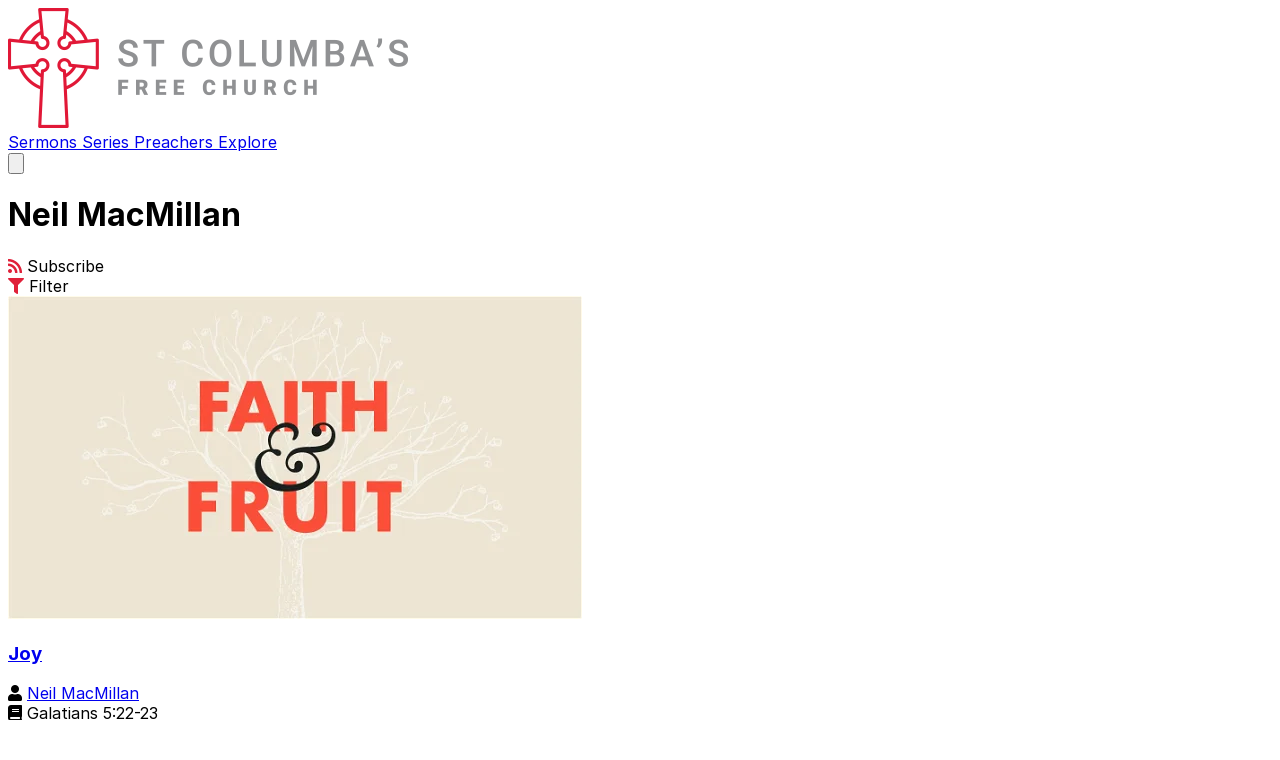

--- FILE ---
content_type: text/html; charset=utf-8
request_url: https://sermons.stcolumbas.freechurch.org/preachers/68/neil-macmillan/?page=2
body_size: 6496
content:

<!DOCTYPE html>
<html lang="en">
    <head>
        
            <link rel="preload" href="/static/css/main-v2.5716004f4fa8.css" as="style" />
        

        <meta charset="utf-8" />
        <meta name="viewport" content="width=device-width, initial-scale=1" />

        
            
                <link rel="shortcut icon" href="https://stcolumbas.freechurch.org/static/images/favicons/favicon.ico" />
                
                
            
            
                <meta name="theme-color" content="#E02039" />
            

            
        

        <title>
    St Columba&#x27;s Free Church • Neil MacMillan
</title>
        
            
                <meta name="description" content="St Columba&#x27;s Free Church • Sermons" />
            
        

        
    
    <meta content='St Columba&#x27;s Free Church • Neil MacMillan' property='og:title'>

<meta content='St Columba&#x27;s Free Church' property='og:author'>
<meta content='Religion' property='og:article:section'>

<meta content='summary' name='twitter:card'>

    <meta content='St Columba&#x27;s Free Church • Neil MacMillan' name='twitter:title'>


<link href="https://sermons.stcolumbas.freechurch.org/feed.rss" rel="alternate"
    title="St Columba&#x27;s Free Church - Sermons" type="application/rss+xml" />


    <link rel="canonical" href="https://sermons.stcolumbas.freechurch.org/preachers/68/neil-macmillan/?page=2" />
    <meta property="og:url" content="https://sermons.stcolumbas.freechurch.org/preachers/68/neil-macmillan/?page=2" />




        
            <link rel="stylesheet" href="/static/css/main-v2.5716004f4fa8.css" />
            
                <style>
                    .theme-coloured {
                        color: #E02039;
                    }
                    :root {
                        --ctc: #E02039;
                    }
                </style>
            
        

        <link rel="preconnect" href="https://use.fontawesome.com" crossorigin />
        <link rel="preconnect" href="https://media.yetanothersermon.host" crossorigin />
        <link rel="stylesheet" href="https://rsms.me/inter/inter.css">
        <script src="/static/js/public.ae9b2e61f6cb.js" defer></script>
    </head>
    <body class="text-gray-800 bg-gray-50 dark:text-gray-50 dark:bg-gray-800 otc">
        
            <nav class="bg-gray-100 shadow-md dark:bg-gray-900" x-data="{ menu: false }" @click.away="menu = false">
    <div class="px-2 mx-auto sm:px-4 lg:px-6">
        <div class="flex justify-between h-20">
            <div class="flex px-2 lg:px-0">
                <div class="flex shrink-0 items-center my-2">
                    <a class="font-bold"  href="https://stcolumbas.freechurch.org"
                        target="_blank"
                        rel="noopener" aria-label="Go to St Columba&#x27;s Free Church's Website" >
                        
                            
                                <img src="https://ams3.digitaloceanspaces.com/yash/media/images/st-columbas-free-church-logo.png" class="h-12" alt="St Columba&#x27;s Free Church - Logo" />
                            
                        
                    </a>
                </div>
                <div class="hidden lg:flex lg:ml-16 lg:space-x-8">
                    
                        <a
    href="/sermons/"
    
        class="inline-flex items-center px-1 pt-1 text-sm font-medium text-gray-500 border-b-2 border-transparent dark:text-gray-300 hover:text-gray-700 hover:border-gray-300 nav-link dark:hover:text-gray-300"
    
>
    
        Sermons
    
</a>

                    
                        <a
    href="/series/"
    
        class="inline-flex items-center px-1 pt-1 text-sm font-medium text-gray-500 border-b-2 border-transparent dark:text-gray-300 hover:text-gray-700 hover:border-gray-300 nav-link dark:hover:text-gray-300"
    
>
    
        Series
    
</a>

                    
                        <a
    href="/preachers/"
    
        class="inline-flex items-center px-1 pt-1 text-sm font-medium text-gray-500 border-b-2 border-transparent dark:text-gray-300 hover:text-gray-700 hover:border-gray-300 nav-link dark:hover:text-gray-300"
    
>
    
        Preachers
    
</a>

                    
                        <a
    href="/explore/"
    
        class="inline-flex items-center px-1 pt-1 text-sm font-medium text-gray-500 border-b-2 border-transparent dark:text-gray-300 hover:text-gray-700 hover:border-gray-300 nav-link dark:hover:text-gray-300"
    
>
    
        Explore
    
</a>

                    
                    
                    
                </div>
            </div>
            
            <div class="flex items-center lg:hidden">
                <button
                    class="inline-flex justify-center items-center p-2 text-gray-400 rounded-md dark:text-gray-300 hover:text-gray-500 hover:bg-gray-100 focus:ring-3-2 focus:ring-3-inset focus:outline-hidden dark:hover:bg-gray-900 dark:hover:text-gray-200 focus:ring-3-ctc"
                    aria-expanded="false"
                    @click="menu = !menu">
                    <span class="sr-only">Open main menu</span>
                    <svg class="w-6 h-6" xmlns="http://www.w3.org/2000/svg" fill="none" viewBox="0 0 24 24"
                        stroke="currentColor" aria-hidden="true" x-show="!menu">
                        <path stroke-linecap="round" stroke-linejoin="round" stroke-width="2" d="M4 6h16M4 12h16M4 18h16" />
                    </svg>
                    <svg class="w-6 h-6" xmlns="http://www.w3.org/2000/svg" fill="none" viewBox="0 0 24 24"
                        stroke="currentColor" aria-hidden="true" x-show="menu">
                        <path stroke-linecap="round" stroke-linejoin="round" stroke-width="2" d="M6 18L18 6M6 6l12 12" />
                    </svg>
                </button>
            </div>
        </div>
    </div>
    <div class="lg:hidden" x-show="menu" x-cloak>
        <div class="pt-2 pb-3 space-y-1">
            
                <a
    href="/sermons/"
    
        class="block py-2 pr-4 pl-3 text-base font-medium text-gray-500 border-l-4 border-transparent dark:text-gray-300 hover:text-gray-700 hover:border-gray-300 nav-link dark:hover:text-gray-300"
    
>
    
        Sermons
    
</a>

            
                <a
    href="/series/"
    
        class="block py-2 pr-4 pl-3 text-base font-medium text-gray-500 border-l-4 border-transparent dark:text-gray-300 hover:text-gray-700 hover:border-gray-300 nav-link dark:hover:text-gray-300"
    
>
    
        Series
    
</a>

            
                <a
    href="/preachers/"
    
        class="block py-2 pr-4 pl-3 text-base font-medium text-gray-500 border-l-4 border-transparent dark:text-gray-300 hover:text-gray-700 hover:border-gray-300 nav-link dark:hover:text-gray-300"
    
>
    
        Preachers
    
</a>

            
                <a
    href="/explore/"
    
        class="block py-2 pr-4 pl-3 text-base font-medium text-gray-500 border-l-4 border-transparent dark:text-gray-300 hover:text-gray-700 hover:border-gray-300 nav-link dark:hover:text-gray-300"
    
>
    
        Explore
    
</a>

            
            
        </div>
    </div>
</nav>

        
        <div class="container px-4 mx-auto mb-8 min-h-screen md:px-6 lg:mb-16">
            
    
    
        
    <div class="mx-auto mt-8 lg:max-w-5xl">
        <div class="container">
            
            
                <h1 class="text-4xl font-semibold tracking-tight">
                    Neil MacMillan
                </h1>
            
            
            
            
        </div>
    </div>



    <link rel="canonical" href="https://sermons.stcolumbas.freechurch.org/preachers/68/neil-macmillan/?page=2" />
    <meta property="og:url" content="https://sermons.stcolumbas.freechurch.org/preachers/68/neil-macmillan/?page=2" />


        <div class="flex flex-col mx-auto mt-4 w-full max-w-5xl lg:mt-8" x-data="toggle()">
    <div class="flex justify-between w-full">
        <div class="cursor-pointer select-none" id="subscribe-toggle" x-on:click="toggleSub()">
            <span class="icon">
                <i class="fas fa-rss theme-coloured"></i>
            </span>
            Subscribe
        </div>
        <div
            class="cursor-pointer select-none" id="filter-toggle" x-on:click="toggleFilter()" data-y-test-id="open-filter"
            @mouseover.once="
                fetch('/sermons-filter-partial/preacher/68/')
                .then(response => response.text())
                .then(html => { $refs.loadingSpinner.outerHTML = html })"
        >
            <span class="icon">
                <i class="fas fa-filter theme-coloured"></i>
            </span>
            Filter
        </div>
    </div>
    <div class="mt-2" x-cloak x-show="subOpen()">

    <div class="ml-4">
        <div>
            <i class="text-gray-500 fas fa-rss-square"></i>
            <a class="ml-1 hover:underline" href="/feed.rss">RSS</a>
        </div>
        
            <div>
                <i class="text-gray-500 fas fa-apple-alt"></i>
                <a class="ml-1 hover:underline" href="https://podcasts.apple.com/us/podcast/st-columbas-free-church-sermons/id399424623">Apple Podcasts</a>
            </div>
        
        
            <div>
                <i class="text-gray-500 fab fa-google"></i>
                <a class="ml-1 hover:underline" href="https://podcasts.google.com/?feed=aHR0cHM6Ly9zZXJtb25zLnN0Y29sdW1iYXMuZnJlZWNodXJjaC5vcmcvZmVlZA&amp;ved=2ahUKEwjlkMfx-IjqAhVKZxoKHWTtC1QQ4aUDegQIARAC&amp;hl=en">Google Podcasts</a>
            </div>
        
        
            <div>
                <i class="text-gray-500 fab fa-spotify"></i>
                <a class="ml-1 hover:underline" href="https://open.spotify.com/show/0eartHiLeddGLeD3m5nvzx">Spotify Podcasts</a>
            </div>
        
        
            <div>
                <i class="text-gray-500 fa fa-external-link-alt"></i>
                <a class="ml-1 hover:underline" href="https://pca.st/rbjjFj">Pocket Casts</a>
            </div>
        
        
            <div>
                <i class="text-gray-500 fa fa-external-link-alt"></i>
                <a class="ml-1 hover:underline" href="https://overcast.fm/itunes399424623/st-columbas-free-church-sermons">Overcast</a>
            </div>
        
        
            <div>
                <i class="text-gray-500 fa fa-external-link-alt"></i>
                <a class="ml-1 hover:underline" href="https://tunein.com/podcasts/Religion--Spirituality-Podcasts/St-Columbas-Free-Church---Sermons-p1234206/">TuneIn</a>
            </div>
        
        
            <div>
                <i class="text-gray-500 fab fa-youtube"></i>
                <a class="ml-1 hover:underline" href="https://www.youtube.com/channel/UClglRWHvCEUlDRRiabGggvA">YouTube</a>
            </div>
        
        
        
            
                <div class="mt-4">
                    <div>
                        <i class="text-gray-500 fas fa-rss-square"></i>
                        <a class="ml-1 hover:underline" href="/feed/preachers/68/">
                            RSS for just this Preacher
                        </a>
                    </div>
                </div>
            
        
    </div>
</div>

    
        <div
            x-show="filterOpen()"
            x-cloak
            class="mt-2 w-full"</div>
            <div x-ref="loadingSpinner" class="my-6 mx-auto w-16 h-16 loader" data-y-test-id="filter-loading-spinner"></div>
        </div>
    
</div>
<script>
    function toggle() {
        var F = 'filter';
        var S = 'sub';
        var N = 'none';
        return {
            panel: N,
            toggleFilter() { if (this.panel === F) { this.panel = N; } else { this.panel = F; } },
            toggleSub() { if (this.panel === S) { this.panel = N; } else { this.panel = S; } },
            filterOpen() { return this.panel === F },
            subOpen() { return this.panel === S },
            closeSub() { if (this.panel == S) { this.panel = N;}},
            close() { this.panel = N },
        }
    }
</script>

        <div class="max-w-xl mx-auto mt-4 space-y-12 lg:mt-8 lg:max-w-5xl">
            
                <div class="items-center overflow-auto text-sm bg-white border border-gray-200 rounded-lg shadow-md lg:grid lg:grid-cols-3 lg:pr-8 lg:space-x-8 dark:bg-gray-500 dark:border-gray-700" data-y-test-id="sermon-950">
                    <div class="relative overflow-hidden lg:col-span-1">
                        <div class="!relative z-10 aspect-h-9 aspect-w-16 lg:aspect-none">
    
        <div class="flex flex-col justify-center">
            <picture>
                <source srcset="https://yash.b-cdn.net/media/images/faith-and-fruit-c9073d5b.jpg?width=574&format=webp" type="image/webp">
                <img class="hidden mx-auto lg:block lg:max-h-52" loading="lazy" src="https://yash.b-cdn.net/media/images/faith-and-fruit-c9073d5b.jpg?width=574" alt="Sermon Image" />
            </picture>
        </div>
        <style>
            .mobile-im-950 {background-image: url('https://yash.b-cdn.net/media/images/faith-and-fruit-c9073d5b.jpg?width=574');}
            @supports (background-image: -webkit-image-set(url('https://yash.b-cdn.net/media/images/faith-and-fruit-c9073d5b.jpg?width=574&format=webp') 1x)) {
                .mobile-im-950 {background-image: -webkit-image-set(url('https://yash.b-cdn.net/media/images/faith-and-fruit-c9073d5b.jpg?width=574&format=webp') 1x) }
            }
        </style>
        <div class="h-full bg-center bg-no-repeat bg-contain bg-clip-border lg:hidden mobile-im-950">
        </div>
    
</div>

    <div class="absolute top-0 left-0 z-0 w-full h-full">
        <div class="w-full h-full bg-no-repeat bg-cover bg-clip-border mobile-im-950 blur-xs filter overflow-hidden bg-center scale-125 opacity-95">
        </div>
    </div>


                    </div>
                    <div class="flex-1 p-6 lg:col-span-2 lg:p-0">
                        <div>
                            <a href="/sermons/950/joy/">
                                <h3 class="text-3xl font-semibold text-gray-700 lg:text-2xl dark:text-gray-50 hover:underline truncate text-ellipsis" title="Joy">Joy</h3>
                            </a>
                        </div>
                        <div class="flex-wrap justify-between mt-4 ml-4 space-y-2 lg:flex lg:mt-6 lg:ml-0 lg:space-y-0">
                            <div class="flex flex-col space-y-2">
                                
                                    
                                        
                                            <div>
                                                <span class="mr-1 text-gray-500 dark:text-gray-700">
                                                    <i class="fas fa-user"></i>
                                                </span>
                                                <a class="hover:underline" href="/preachers/68/neil-macmillan/">
                                                    Neil MacMillan
                                                </a>
                                            </div>
                                        
                                    
                                
                                
                                    
                                        <div>
                                            <span class="mr-1 text-gray-500 dark:text-gray-700"><i class="fas fa-book"></i></span>
                                            Galatians 5:22-23
                                        </div>
                                    
                                
                            </div>
                            <div class="flex flex-col space-y-2">
                                
                                    <div>
                                        <span class="mr-1 text-gray-500 dark:text-gray-700">
                                            <i class="fas fa-list"></i>
                                        </span>
                                        <a class="hover:underline"
                                            href="/series/67/faith-and-fruit/">
                                            Faith and Fruit
                                        </a>
                                    </div>
                                
                                
                                    <div>
                                        <span class="mr-1 text-gray-500 dark:text-gray-700">
                                            <i class="fas fa-clock"></i>
                                        </span>
                                        
    
        11:00
    


                                    </div>
                                
                                
                                    <div>
                                        <span class="mr-1 text-gray-500 dark:text-gray-700">
                                            <i class="fas fa-calendar-alt"></i>
                                        </span>
                                        
                                            14th October 2012
                                        
                                    </div>
                                
                            </div>
                            <div class="flex flex-row-reverse justify-between pt-8 -ml-4 text-center lg:flex-col lg:justify-start lg:p-0 lg:m-0 lg:space-y-2 lg:text-left">
                                
                                    <a href="/media/mp3/871.mp3" download class="group" data-no-instant>
                                        <span class="mr-1 text-gray-500 dark:text-gray-700">
                                            <i class="fas fa-lg fa-download"></i>
                                        </span>
                                        <span class="group-hover:underline">
                                            Download
                                        </span>
                                    </a>
                                
                                
                                    <a
                                        
                                            href="/sermons/950/joy/"
                                        
                                        class="group">
                                        <span class="mr-1 text-gray-500 dark:text-gray-700">
                                            <i class="fas fa-lg fa-film"></i>
                                        </span>
                                        <span class="group-hover:underline">
                                            Watch
                                        </span>
                                    </a>
                                
                            </div>
                        </div>
                    </div>
                </div>
            
                <div class="items-center overflow-auto text-sm bg-white border border-gray-200 rounded-lg shadow-md lg:grid lg:grid-cols-3 lg:pr-8 lg:space-x-8 dark:bg-gray-500 dark:border-gray-700" data-y-test-id="sermon-951">
                    <div class="relative overflow-hidden lg:col-span-1">
                        <div class="!relative z-10 aspect-h-9 aspect-w-16 lg:aspect-none">
    
        <div class="flex flex-col justify-center">
            <picture>
                <source srcset="https://yash.b-cdn.net/media/images/st-columbas-free-church-9bfd7df3.jpg?width=574&format=webp" type="image/webp">
                <img class="hidden mx-auto lg:block lg:max-h-52" loading="lazy" src="https://yash.b-cdn.net/media/images/st-columbas-free-church-9bfd7df3.jpg?width=574" alt="Sermon Image" />
            </picture>
        </div>
        <style>
            .mobile-im-951 {background-image: url('https://yash.b-cdn.net/media/images/st-columbas-free-church-9bfd7df3.jpg?width=574');}
            @supports (background-image: -webkit-image-set(url('https://yash.b-cdn.net/media/images/st-columbas-free-church-9bfd7df3.jpg?width=574&format=webp') 1x)) {
                .mobile-im-951 {background-image: -webkit-image-set(url('https://yash.b-cdn.net/media/images/st-columbas-free-church-9bfd7df3.jpg?width=574&format=webp') 1x) }
            }
        </style>
        <div class="h-full bg-center bg-no-repeat bg-contain bg-clip-border lg:hidden mobile-im-951">
        </div>
    
</div>

    <div class="absolute top-0 left-0 z-0 w-full h-full">
        <div class="w-full h-full bg-no-repeat bg-cover bg-clip-border mobile-im-951 blur-xs filter overflow-hidden bg-center scale-125 opacity-95">
        </div>
    </div>


                    </div>
                    <div class="flex-1 p-6 lg:col-span-2 lg:p-0">
                        <div>
                            <a href="/sermons/951/romans-157/">
                                <h3 class="text-3xl font-semibold text-gray-700 lg:text-2xl dark:text-gray-50 hover:underline truncate text-ellipsis" title="Romans 15:7">Romans 15:7</h3>
                            </a>
                        </div>
                        <div class="flex-wrap justify-between mt-4 ml-4 space-y-2 lg:flex lg:mt-6 lg:ml-0 lg:space-y-0">
                            <div class="flex flex-col space-y-2">
                                
                                    
                                        
                                            <div>
                                                <span class="mr-1 text-gray-500 dark:text-gray-700">
                                                    <i class="fas fa-user"></i>
                                                </span>
                                                <a class="hover:underline" href="/preachers/68/neil-macmillan/">
                                                    Neil MacMillan
                                                </a>
                                            </div>
                                        
                                    
                                
                                
                                    
                                        <div>
                                            <span class="mr-1 text-gray-500 dark:text-gray-700"><i class="fas fa-book"></i></span>
                                            Romans 15:1-13
                                        </div>
                                    
                                
                            </div>
                            <div class="flex flex-col space-y-2">
                                
                                    <div>
                                        <span class="mr-1 text-gray-500 dark:text-gray-700">
                                            <i class="fas fa-list"></i>
                                        </span>
                                        <a class="hover:underline"
                                            href="/series/41/guest-speakers/">
                                            Guest Speakers
                                        </a>
                                    </div>
                                
                                
                                    <div>
                                        <span class="mr-1 text-gray-500 dark:text-gray-700">
                                            <i class="fas fa-clock"></i>
                                        </span>
                                        
    
        17:30
    


                                    </div>
                                
                                
                                    <div>
                                        <span class="mr-1 text-gray-500 dark:text-gray-700">
                                            <i class="fas fa-calendar-alt"></i>
                                        </span>
                                        
                                            19th August 2012
                                        
                                    </div>
                                
                            </div>
                            <div class="flex flex-row-reverse justify-between pt-8 -ml-4 text-center lg:flex-col lg:justify-start lg:p-0 lg:m-0 lg:space-y-2 lg:text-left">
                                
                                    <a href="/media/mp3/872.mp3" download class="group" data-no-instant>
                                        <span class="mr-1 text-gray-500 dark:text-gray-700">
                                            <i class="fas fa-lg fa-download"></i>
                                        </span>
                                        <span class="group-hover:underline">
                                            Download
                                        </span>
                                    </a>
                                
                                
                                    <a
                                        
                                            href="/sermons/951/romans-157/"
                                        
                                        class="group">
                                        <span class="mr-1 text-gray-500 dark:text-gray-700">
                                            <i class="fas fa-lg fa-film"></i>
                                        </span>
                                        <span class="group-hover:underline">
                                            Watch
                                        </span>
                                    </a>
                                
                            </div>
                        </div>
                    </div>
                </div>
            
                <div class="items-center overflow-auto text-sm bg-white border border-gray-200 rounded-lg shadow-md lg:grid lg:grid-cols-3 lg:pr-8 lg:space-x-8 dark:bg-gray-500 dark:border-gray-700" data-y-test-id="sermon-952">
                    <div class="relative overflow-hidden lg:col-span-1">
                        <div class="!relative z-10 aspect-h-9 aspect-w-16 lg:aspect-none">
    
        <div class="flex flex-col justify-center">
            <picture>
                <source srcset="https://yash.b-cdn.net/media/images/living-stones-a00d8e83.jpg?width=574&format=webp" type="image/webp">
                <img class="hidden mx-auto lg:block lg:max-h-52" loading="lazy" src="https://yash.b-cdn.net/media/images/living-stones-a00d8e83.jpg?width=574" alt="Sermon Image" />
            </picture>
        </div>
        <style>
            .mobile-im-952 {background-image: url('https://yash.b-cdn.net/media/images/living-stones-a00d8e83.jpg?width=574');}
            @supports (background-image: -webkit-image-set(url('https://yash.b-cdn.net/media/images/living-stones-a00d8e83.jpg?width=574&format=webp') 1x)) {
                .mobile-im-952 {background-image: -webkit-image-set(url('https://yash.b-cdn.net/media/images/living-stones-a00d8e83.jpg?width=574&format=webp') 1x) }
            }
        </style>
        <div class="h-full bg-center bg-no-repeat bg-contain bg-clip-border lg:hidden mobile-im-952">
        </div>
    
</div>

    <div class="absolute top-0 left-0 z-0 w-full h-full">
        <div class="w-full h-full bg-no-repeat bg-cover bg-clip-border mobile-im-952 blur-xs filter overflow-hidden bg-center scale-125 opacity-95">
        </div>
    </div>


                    </div>
                    <div class="flex-1 p-6 lg:col-span-2 lg:p-0">
                        <div>
                            <a href="/sermons/952/living-as-leaders/">
                                <h3 class="text-3xl font-semibold text-gray-700 lg:text-2xl dark:text-gray-50 hover:underline truncate text-ellipsis" title="Living as Leaders">Living as Leaders</h3>
                            </a>
                        </div>
                        <div class="flex-wrap justify-between mt-4 ml-4 space-y-2 lg:flex lg:mt-6 lg:ml-0 lg:space-y-0">
                            <div class="flex flex-col space-y-2">
                                
                                    
                                        
                                            <div>
                                                <span class="mr-1 text-gray-500 dark:text-gray-700">
                                                    <i class="fas fa-user"></i>
                                                </span>
                                                <a class="hover:underline" href="/preachers/68/neil-macmillan/">
                                                    Neil MacMillan
                                                </a>
                                            </div>
                                        
                                    
                                
                                
                                    
                                        <div>
                                            <span class="mr-1 text-gray-500 dark:text-gray-700"><i class="fas fa-book"></i></span>
                                            Ephesians 1:15-23
                                        </div>
                                    
                                
                                    
                                        <div>
                                            <span class="mr-1 text-gray-500 dark:text-gray-700"><i class="fas fa-book"></i></span>
                                            Ephesians 2:1-10
                                        </div>
                                    
                                
                            </div>
                            <div class="flex flex-col space-y-2">
                                
                                    <div>
                                        <span class="mr-1 text-gray-500 dark:text-gray-700">
                                            <i class="fas fa-list"></i>
                                        </span>
                                        <a class="hover:underline"
                                            href="/series/72/living-stones/">
                                            Living Stones
                                        </a>
                                    </div>
                                
                                
                                    <div>
                                        <span class="mr-1 text-gray-500 dark:text-gray-700">
                                            <i class="fas fa-clock"></i>
                                        </span>
                                        
    
        11:00
    


                                    </div>
                                
                                
                                    <div>
                                        <span class="mr-1 text-gray-500 dark:text-gray-700">
                                            <i class="fas fa-calendar-alt"></i>
                                        </span>
                                        
                                            13th May 2012
                                        
                                    </div>
                                
                            </div>
                            <div class="flex flex-row-reverse justify-between pt-8 -ml-4 text-center lg:flex-col lg:justify-start lg:p-0 lg:m-0 lg:space-y-2 lg:text-left">
                                
                                    <a href="/media/mp3/873.mp3" download class="group" data-no-instant>
                                        <span class="mr-1 text-gray-500 dark:text-gray-700">
                                            <i class="fas fa-lg fa-download"></i>
                                        </span>
                                        <span class="group-hover:underline">
                                            Download
                                        </span>
                                    </a>
                                
                                
                                    <a
                                        
                                            href="/sermons/952/living-as-leaders/"
                                        
                                        class="group">
                                        <span class="mr-1 text-gray-500 dark:text-gray-700">
                                            <i class="fas fa-lg fa-film"></i>
                                        </span>
                                        <span class="group-hover:underline">
                                            Watch
                                        </span>
                                    </a>
                                
                            </div>
                        </div>
                    </div>
                </div>
            
                <div class="items-center overflow-auto text-sm bg-white border border-gray-200 rounded-lg shadow-md lg:grid lg:grid-cols-3 lg:pr-8 lg:space-x-8 dark:bg-gray-500 dark:border-gray-700" data-y-test-id="sermon-953">
                    <div class="relative overflow-hidden lg:col-span-1">
                        <div class="!relative z-10 aspect-h-9 aspect-w-16 lg:aspect-none">
    
        <div class="flex flex-col justify-center">
            <picture>
                <source srcset="https://yash.b-cdn.net/media/images/st-columbas-free-church-9bfd7df3.jpg?width=574&format=webp" type="image/webp">
                <img class="hidden mx-auto lg:block lg:max-h-52" loading="lazy" src="https://yash.b-cdn.net/media/images/st-columbas-free-church-9bfd7df3.jpg?width=574" alt="Sermon Image" />
            </picture>
        </div>
        <style>
            .mobile-im-953 {background-image: url('https://yash.b-cdn.net/media/images/st-columbas-free-church-9bfd7df3.jpg?width=574');}
            @supports (background-image: -webkit-image-set(url('https://yash.b-cdn.net/media/images/st-columbas-free-church-9bfd7df3.jpg?width=574&format=webp') 1x)) {
                .mobile-im-953 {background-image: -webkit-image-set(url('https://yash.b-cdn.net/media/images/st-columbas-free-church-9bfd7df3.jpg?width=574&format=webp') 1x) }
            }
        </style>
        <div class="h-full bg-center bg-no-repeat bg-contain bg-clip-border lg:hidden mobile-im-953">
        </div>
    
</div>

    <div class="absolute top-0 left-0 z-0 w-full h-full">
        <div class="w-full h-full bg-no-repeat bg-cover bg-clip-border mobile-im-953 blur-xs filter overflow-hidden bg-center scale-125 opacity-95">
        </div>
    </div>


                    </div>
                    <div class="flex-1 p-6 lg:col-span-2 lg:p-0">
                        <div>
                            <a href="/sermons/953/angelic-support/">
                                <h3 class="text-3xl font-semibold text-gray-700 lg:text-2xl dark:text-gray-50 hover:underline truncate text-ellipsis" title="Angelic Support">Angelic Support</h3>
                            </a>
                        </div>
                        <div class="flex-wrap justify-between mt-4 ml-4 space-y-2 lg:flex lg:mt-6 lg:ml-0 lg:space-y-0">
                            <div class="flex flex-col space-y-2">
                                
                                    
                                        
                                            <div>
                                                <span class="mr-1 text-gray-500 dark:text-gray-700">
                                                    <i class="fas fa-user"></i>
                                                </span>
                                                <a class="hover:underline" href="/preachers/68/neil-macmillan/">
                                                    Neil MacMillan
                                                </a>
                                            </div>
                                        
                                    
                                
                                
                                    
                                        <div>
                                            <span class="mr-1 text-gray-500 dark:text-gray-700"><i class="fas fa-book"></i></span>
                                            Luke 22:29-46
                                        </div>
                                    
                                
                            </div>
                            <div class="flex flex-col space-y-2">
                                
                                    <div>
                                        <span class="mr-1 text-gray-500 dark:text-gray-700">
                                            <i class="fas fa-list"></i>
                                        </span>
                                        <a class="hover:underline"
                                            href="/series/73/angels-at-easter/">
                                            Angels At Easter
                                        </a>
                                    </div>
                                
                                
                                    <div>
                                        <span class="mr-1 text-gray-500 dark:text-gray-700">
                                            <i class="fas fa-clock"></i>
                                        </span>
                                        
    
        11:00
    


                                    </div>
                                
                                
                                    <div>
                                        <span class="mr-1 text-gray-500 dark:text-gray-700">
                                            <i class="fas fa-calendar-alt"></i>
                                        </span>
                                        
                                            25th March 2012
                                        
                                    </div>
                                
                            </div>
                            <div class="flex flex-row-reverse justify-between pt-8 -ml-4 text-center lg:flex-col lg:justify-start lg:p-0 lg:m-0 lg:space-y-2 lg:text-left">
                                
                                    <a href="/media/mp3/874.mp3" download class="group" data-no-instant>
                                        <span class="mr-1 text-gray-500 dark:text-gray-700">
                                            <i class="fas fa-lg fa-download"></i>
                                        </span>
                                        <span class="group-hover:underline">
                                            Download
                                        </span>
                                    </a>
                                
                                
                                    <a
                                        
                                            href="/sermons/953/angelic-support/"
                                        
                                        class="group">
                                        <span class="mr-1 text-gray-500 dark:text-gray-700">
                                            <i class="fas fa-lg fa-film"></i>
                                        </span>
                                        <span class="group-hover:underline">
                                            Watch
                                        </span>
                                    </a>
                                
                            </div>
                        </div>
                    </div>
                </div>
            
                <div class="items-center overflow-auto text-sm bg-white border border-gray-200 rounded-lg shadow-md lg:grid lg:grid-cols-3 lg:pr-8 lg:space-x-8 dark:bg-gray-500 dark:border-gray-700" data-y-test-id="sermon-954">
                    <div class="relative overflow-hidden lg:col-span-1">
                        <div class="!relative z-10 aspect-h-9 aspect-w-16 lg:aspect-none">
    
        <div class="flex flex-col justify-center">
            <picture>
                <source srcset="https://yash.b-cdn.net/media/images/st-columbas-free-church-9bfd7df3.jpg?width=574&format=webp" type="image/webp">
                <img class="hidden mx-auto lg:block lg:max-h-52" loading="lazy" src="https://yash.b-cdn.net/media/images/st-columbas-free-church-9bfd7df3.jpg?width=574" alt="Sermon Image" />
            </picture>
        </div>
        <style>
            .mobile-im-954 {background-image: url('https://yash.b-cdn.net/media/images/st-columbas-free-church-9bfd7df3.jpg?width=574');}
            @supports (background-image: -webkit-image-set(url('https://yash.b-cdn.net/media/images/st-columbas-free-church-9bfd7df3.jpg?width=574&format=webp') 1x)) {
                .mobile-im-954 {background-image: -webkit-image-set(url('https://yash.b-cdn.net/media/images/st-columbas-free-church-9bfd7df3.jpg?width=574&format=webp') 1x) }
            }
        </style>
        <div class="h-full bg-center bg-no-repeat bg-contain bg-clip-border lg:hidden mobile-im-954">
        </div>
    
</div>

    <div class="absolute top-0 left-0 z-0 w-full h-full">
        <div class="w-full h-full bg-no-repeat bg-cover bg-clip-border mobile-im-954 blur-xs filter overflow-hidden bg-center scale-125 opacity-95">
        </div>
    </div>


                    </div>
                    <div class="flex-1 p-6 lg:col-span-2 lg:p-0">
                        <div>
                            <a href="/sermons/954/a-willing-spirit/">
                                <h3 class="text-3xl font-semibold text-gray-700 lg:text-2xl dark:text-gray-50 hover:underline truncate text-ellipsis" title="A Willing Spirit">A Willing Spirit</h3>
                            </a>
                        </div>
                        <div class="flex-wrap justify-between mt-4 ml-4 space-y-2 lg:flex lg:mt-6 lg:ml-0 lg:space-y-0">
                            <div class="flex flex-col space-y-2">
                                
                                    
                                        
                                            <div>
                                                <span class="mr-1 text-gray-500 dark:text-gray-700">
                                                    <i class="fas fa-user"></i>
                                                </span>
                                                <a class="hover:underline" href="/preachers/68/neil-macmillan/">
                                                    Neil MacMillan
                                                </a>
                                            </div>
                                        
                                    
                                
                                
                                    
                                        <div>
                                            <span class="mr-1 text-gray-500 dark:text-gray-700"><i class="fas fa-book"></i></span>
                                            Psalm 51:12
                                        </div>
                                    
                                
                            </div>
                            <div class="flex flex-col space-y-2">
                                
                                
                                    <div>
                                        <span class="mr-1 text-gray-500 dark:text-gray-700">
                                            <i class="fas fa-clock"></i>
                                        </span>
                                        
    
        17:30
    


                                    </div>
                                
                                
                                    <div>
                                        <span class="mr-1 text-gray-500 dark:text-gray-700">
                                            <i class="fas fa-calendar-alt"></i>
                                        </span>
                                        
                                            18th March 2012
                                        
                                    </div>
                                
                            </div>
                            <div class="flex flex-row-reverse justify-between pt-8 -ml-4 text-center lg:flex-col lg:justify-start lg:p-0 lg:m-0 lg:space-y-2 lg:text-left">
                                
                                    <a href="/media/mp3/875.mp3" download class="group" data-no-instant>
                                        <span class="mr-1 text-gray-500 dark:text-gray-700">
                                            <i class="fas fa-lg fa-download"></i>
                                        </span>
                                        <span class="group-hover:underline">
                                            Download
                                        </span>
                                    </a>
                                
                                
                                    <a
                                        
                                            href="/sermons/954/a-willing-spirit/"
                                        
                                        class="group">
                                        <span class="mr-1 text-gray-500 dark:text-gray-700">
                                            <i class="fas fa-lg fa-film"></i>
                                        </span>
                                        <span class="group-hover:underline">
                                            Watch
                                        </span>
                                    </a>
                                
                            </div>
                        </div>
                    </div>
                </div>
            
                <div class="items-center overflow-auto text-sm bg-white border border-gray-200 rounded-lg shadow-md lg:grid lg:grid-cols-3 lg:pr-8 lg:space-x-8 dark:bg-gray-500 dark:border-gray-700" data-y-test-id="sermon-955">
                    <div class="relative overflow-hidden lg:col-span-1">
                        <div class="!relative z-10 aspect-h-9 aspect-w-16 lg:aspect-none">
    
        <div class="flex flex-col justify-center">
            <picture>
                <source srcset="https://yash.b-cdn.net/media/images/revolution-the-christian-story-from-acts-3ac69309.jpg?width=574&format=webp" type="image/webp">
                <img class="hidden mx-auto lg:block lg:max-h-52" loading="lazy" src="https://yash.b-cdn.net/media/images/revolution-the-christian-story-from-acts-3ac69309.jpg?width=574" alt="Sermon Image" />
            </picture>
        </div>
        <style>
            .mobile-im-955 {background-image: url('https://yash.b-cdn.net/media/images/revolution-the-christian-story-from-acts-3ac69309.jpg?width=574');}
            @supports (background-image: -webkit-image-set(url('https://yash.b-cdn.net/media/images/revolution-the-christian-story-from-acts-3ac69309.jpg?width=574&format=webp') 1x)) {
                .mobile-im-955 {background-image: -webkit-image-set(url('https://yash.b-cdn.net/media/images/revolution-the-christian-story-from-acts-3ac69309.jpg?width=574&format=webp') 1x) }
            }
        </style>
        <div class="h-full bg-center bg-no-repeat bg-contain bg-clip-border lg:hidden mobile-im-955">
        </div>
    
</div>

    <div class="absolute top-0 left-0 z-0 w-full h-full">
        <div class="w-full h-full bg-no-repeat bg-cover bg-clip-border mobile-im-955 blur-xs filter overflow-hidden bg-center scale-125 opacity-95">
        </div>
    </div>


                    </div>
                    <div class="flex-1 p-6 lg:col-span-2 lg:p-0">
                        <div>
                            <a href="/sermons/955/no-limits/">
                                <h3 class="text-3xl font-semibold text-gray-700 lg:text-2xl dark:text-gray-50 hover:underline truncate text-ellipsis" title="No Limits">No Limits</h3>
                            </a>
                        </div>
                        <div class="flex-wrap justify-between mt-4 ml-4 space-y-2 lg:flex lg:mt-6 lg:ml-0 lg:space-y-0">
                            <div class="flex flex-col space-y-2">
                                
                                    
                                        
                                            <div>
                                                <span class="mr-1 text-gray-500 dark:text-gray-700">
                                                    <i class="fas fa-user"></i>
                                                </span>
                                                <a class="hover:underline" href="/preachers/68/neil-macmillan/">
                                                    Neil MacMillan
                                                </a>
                                            </div>
                                        
                                    
                                
                                
                                    
                                        <div>
                                            <span class="mr-1 text-gray-500 dark:text-gray-700"><i class="fas fa-book"></i></span>
                                            Acts 11:1-30
                                        </div>
                                    
                                
                            </div>
                            <div class="flex flex-col space-y-2">
                                
                                    <div>
                                        <span class="mr-1 text-gray-500 dark:text-gray-700">
                                            <i class="fas fa-list"></i>
                                        </span>
                                        <a class="hover:underline"
                                            href="/series/71/revolution-the-christian-story-from-acts/">
                                            Revolution: The Chris…
                                        </a>
                                    </div>
                                
                                
                                    <div>
                                        <span class="mr-1 text-gray-500 dark:text-gray-700">
                                            <i class="fas fa-clock"></i>
                                        </span>
                                        
    
        17:30
    


                                    </div>
                                
                                
                                    <div>
                                        <span class="mr-1 text-gray-500 dark:text-gray-700">
                                            <i class="fas fa-calendar-alt"></i>
                                        </span>
                                        
                                            20th November 2011
                                        
                                    </div>
                                
                            </div>
                            <div class="flex flex-row-reverse justify-between pt-8 -ml-4 text-center lg:flex-col lg:justify-start lg:p-0 lg:m-0 lg:space-y-2 lg:text-left">
                                
                                    <a href="/media/mp3/876.mp3" download class="group" data-no-instant>
                                        <span class="mr-1 text-gray-500 dark:text-gray-700">
                                            <i class="fas fa-lg fa-download"></i>
                                        </span>
                                        <span class="group-hover:underline">
                                            Download
                                        </span>
                                    </a>
                                
                                
                            </div>
                        </div>
                    </div>
                </div>
            
                <div class="items-center overflow-auto text-sm bg-white border border-gray-200 rounded-lg shadow-md lg:grid lg:grid-cols-3 lg:pr-8 lg:space-x-8 dark:bg-gray-500 dark:border-gray-700" data-y-test-id="sermon-956">
                    <div class="relative overflow-hidden lg:col-span-1">
                        <div class="!relative z-10 aspect-h-9 aspect-w-16 lg:aspect-none">
    
        <div class="flex flex-col justify-center">
            <picture>
                <source srcset="https://yash.b-cdn.net/media/images/amazing-grace-b64920c8.jpg?width=574&format=webp" type="image/webp">
                <img class="hidden mx-auto lg:block lg:max-h-52" loading="lazy" src="https://yash.b-cdn.net/media/images/amazing-grace-b64920c8.jpg?width=574" alt="Sermon Image" />
            </picture>
        </div>
        <style>
            .mobile-im-956 {background-image: url('https://yash.b-cdn.net/media/images/amazing-grace-b64920c8.jpg?width=574');}
            @supports (background-image: -webkit-image-set(url('https://yash.b-cdn.net/media/images/amazing-grace-b64920c8.jpg?width=574&format=webp') 1x)) {
                .mobile-im-956 {background-image: -webkit-image-set(url('https://yash.b-cdn.net/media/images/amazing-grace-b64920c8.jpg?width=574&format=webp') 1x) }
            }
        </style>
        <div class="h-full bg-center bg-no-repeat bg-contain bg-clip-border lg:hidden mobile-im-956">
        </div>
    
</div>

    <div class="absolute top-0 left-0 z-0 w-full h-full">
        <div class="w-full h-full bg-no-repeat bg-cover bg-clip-border mobile-im-956 blur-xs filter overflow-hidden bg-center scale-125 opacity-95">
        </div>
    </div>


                    </div>
                    <div class="flex-1 p-6 lg:col-span-2 lg:p-0">
                        <div>
                            <a href="/sermons/956/finding-grace/">
                                <h3 class="text-3xl font-semibold text-gray-700 lg:text-2xl dark:text-gray-50 hover:underline truncate text-ellipsis" title="Finding Grace">Finding Grace</h3>
                            </a>
                        </div>
                        <div class="flex-wrap justify-between mt-4 ml-4 space-y-2 lg:flex lg:mt-6 lg:ml-0 lg:space-y-0">
                            <div class="flex flex-col space-y-2">
                                
                                    
                                        
                                            <div>
                                                <span class="mr-1 text-gray-500 dark:text-gray-700">
                                                    <i class="fas fa-user"></i>
                                                </span>
                                                <a class="hover:underline" href="/preachers/68/neil-macmillan/">
                                                    Neil MacMillan
                                                </a>
                                            </div>
                                        
                                    
                                
                                
                                    
                                        <div>
                                            <span class="mr-1 text-gray-500 dark:text-gray-700"><i class="fas fa-book"></i></span>
                                            Hebrews 4:15-16
                                        </div>
                                    
                                
                            </div>
                            <div class="flex flex-col space-y-2">
                                
                                    <div>
                                        <span class="mr-1 text-gray-500 dark:text-gray-700">
                                            <i class="fas fa-list"></i>
                                        </span>
                                        <a class="hover:underline"
                                            href="/series/74/amazing-grace/">
                                            Amazing Grace
                                        </a>
                                    </div>
                                
                                
                                    <div>
                                        <span class="mr-1 text-gray-500 dark:text-gray-700">
                                            <i class="fas fa-clock"></i>
                                        </span>
                                        
    
        11:00
    


                                    </div>
                                
                                
                                    <div>
                                        <span class="mr-1 text-gray-500 dark:text-gray-700">
                                            <i class="fas fa-calendar-alt"></i>
                                        </span>
                                        
                                            20th November 2011
                                        
                                    </div>
                                
                            </div>
                            <div class="flex flex-row-reverse justify-between pt-8 -ml-4 text-center lg:flex-col lg:justify-start lg:p-0 lg:m-0 lg:space-y-2 lg:text-left">
                                
                                    <a href="/media/mp3/877.mp3" download class="group" data-no-instant>
                                        <span class="mr-1 text-gray-500 dark:text-gray-700">
                                            <i class="fas fa-lg fa-download"></i>
                                        </span>
                                        <span class="group-hover:underline">
                                            Download
                                        </span>
                                    </a>
                                
                                
                            </div>
                        </div>
                    </div>
                </div>
            
                <div class="items-center overflow-auto text-sm bg-white border border-gray-200 rounded-lg shadow-md lg:grid lg:grid-cols-3 lg:pr-8 lg:space-x-8 dark:bg-gray-500 dark:border-gray-700" data-y-test-id="sermon-957">
                    <div class="relative overflow-hidden lg:col-span-1">
                        <div class="!relative z-10 aspect-h-9 aspect-w-16 lg:aspect-none">
    
        <div class="flex flex-col justify-center">
            <picture>
                <source srcset="https://yash.b-cdn.net/media/images/amazing-grace-b64920c8.jpg?width=574&format=webp" type="image/webp">
                <img class="hidden mx-auto lg:block lg:max-h-52" loading="lazy" src="https://yash.b-cdn.net/media/images/amazing-grace-b64920c8.jpg?width=574" alt="Sermon Image" />
            </picture>
        </div>
        <style>
            .mobile-im-957 {background-image: url('https://yash.b-cdn.net/media/images/amazing-grace-b64920c8.jpg?width=574');}
            @supports (background-image: -webkit-image-set(url('https://yash.b-cdn.net/media/images/amazing-grace-b64920c8.jpg?width=574&format=webp') 1x)) {
                .mobile-im-957 {background-image: -webkit-image-set(url('https://yash.b-cdn.net/media/images/amazing-grace-b64920c8.jpg?width=574&format=webp') 1x) }
            }
        </style>
        <div class="h-full bg-center bg-no-repeat bg-contain bg-clip-border lg:hidden mobile-im-957">
        </div>
    
</div>

    <div class="absolute top-0 left-0 z-0 w-full h-full">
        <div class="w-full h-full bg-no-repeat bg-cover bg-clip-border mobile-im-957 blur-xs filter overflow-hidden bg-center scale-125 opacity-95">
        </div>
    </div>


                    </div>
                    <div class="flex-1 p-6 lg:col-span-2 lg:p-0">
                        <div>
                            <a href="/sermons/957/its-amazing-the-generosity-of-god/">
                                <h3 class="text-3xl font-semibold text-gray-700 lg:text-2xl dark:text-gray-50 hover:underline truncate text-ellipsis" title="It&#x27;s Amazing: The Generosity of God">It&#x27;s Amazing: The Generosity of God</h3>
                            </a>
                        </div>
                        <div class="flex-wrap justify-between mt-4 ml-4 space-y-2 lg:flex lg:mt-6 lg:ml-0 lg:space-y-0">
                            <div class="flex flex-col space-y-2">
                                
                                    
                                        
                                            <div>
                                                <span class="mr-1 text-gray-500 dark:text-gray-700">
                                                    <i class="fas fa-user"></i>
                                                </span>
                                                <a class="hover:underline" href="/preachers/68/neil-macmillan/">
                                                    Neil MacMillan
                                                </a>
                                            </div>
                                        
                                    
                                
                                
                                    
                                        <div>
                                            <span class="mr-1 text-gray-500 dark:text-gray-700"><i class="fas fa-book"></i></span>
                                            Romans 8:32
                                        </div>
                                    
                                
                            </div>
                            <div class="flex flex-col space-y-2">
                                
                                    <div>
                                        <span class="mr-1 text-gray-500 dark:text-gray-700">
                                            <i class="fas fa-list"></i>
                                        </span>
                                        <a class="hover:underline"
                                            href="/series/74/amazing-grace/">
                                            Amazing Grace
                                        </a>
                                    </div>
                                
                                
                                    <div>
                                        <span class="mr-1 text-gray-500 dark:text-gray-700">
                                            <i class="fas fa-clock"></i>
                                        </span>
                                        
    
        11:00
    


                                    </div>
                                
                                
                                    <div>
                                        <span class="mr-1 text-gray-500 dark:text-gray-700">
                                            <i class="fas fa-calendar-alt"></i>
                                        </span>
                                        
                                            4th September 2011
                                        
                                    </div>
                                
                            </div>
                            <div class="flex flex-row-reverse justify-between pt-8 -ml-4 text-center lg:flex-col lg:justify-start lg:p-0 lg:m-0 lg:space-y-2 lg:text-left">
                                
                                    <a href="/media/mp3/878.mp3" download class="group" data-no-instant>
                                        <span class="mr-1 text-gray-500 dark:text-gray-700">
                                            <i class="fas fa-lg fa-download"></i>
                                        </span>
                                        <span class="group-hover:underline">
                                            Download
                                        </span>
                                    </a>
                                
                                
                            </div>
                        </div>
                    </div>
                </div>
            
                <div class="items-center overflow-auto text-sm bg-white border border-gray-200 rounded-lg shadow-md lg:grid lg:grid-cols-3 lg:pr-8 lg:space-x-8 dark:bg-gray-500 dark:border-gray-700" data-y-test-id="sermon-958">
                    <div class="relative overflow-hidden lg:col-span-1">
                        <div class="!relative z-10 aspect-h-9 aspect-w-16 lg:aspect-none">
    
        <div class="flex flex-col justify-center">
            <picture>
                <source srcset="https://yash.b-cdn.net/media/images/st-columbas-free-church-9bfd7df3.jpg?width=574&format=webp" type="image/webp">
                <img class="hidden mx-auto lg:block lg:max-h-52" loading="lazy" src="https://yash.b-cdn.net/media/images/st-columbas-free-church-9bfd7df3.jpg?width=574" alt="Sermon Image" />
            </picture>
        </div>
        <style>
            .mobile-im-958 {background-image: url('https://yash.b-cdn.net/media/images/st-columbas-free-church-9bfd7df3.jpg?width=574');}
            @supports (background-image: -webkit-image-set(url('https://yash.b-cdn.net/media/images/st-columbas-free-church-9bfd7df3.jpg?width=574&format=webp') 1x)) {
                .mobile-im-958 {background-image: -webkit-image-set(url('https://yash.b-cdn.net/media/images/st-columbas-free-church-9bfd7df3.jpg?width=574&format=webp') 1x) }
            }
        </style>
        <div class="h-full bg-center bg-no-repeat bg-contain bg-clip-border lg:hidden mobile-im-958">
        </div>
    
</div>

    <div class="absolute top-0 left-0 z-0 w-full h-full">
        <div class="w-full h-full bg-no-repeat bg-cover bg-clip-border mobile-im-958 blur-xs filter overflow-hidden bg-center scale-125 opacity-95">
        </div>
    </div>


                    </div>
                    <div class="flex-1 p-6 lg:col-span-2 lg:p-0">
                        <div>
                            <a href="/sermons/958/smyrna/">
                                <h3 class="text-3xl font-semibold text-gray-700 lg:text-2xl dark:text-gray-50 hover:underline truncate text-ellipsis" title="Smyrna">Smyrna</h3>
                            </a>
                        </div>
                        <div class="flex-wrap justify-between mt-4 ml-4 space-y-2 lg:flex lg:mt-6 lg:ml-0 lg:space-y-0">
                            <div class="flex flex-col space-y-2">
                                
                                    
                                        
                                            <div>
                                                <span class="mr-1 text-gray-500 dark:text-gray-700">
                                                    <i class="fas fa-user"></i>
                                                </span>
                                                <a class="hover:underline" href="/preachers/68/neil-macmillan/">
                                                    Neil MacMillan
                                                </a>
                                            </div>
                                        
                                    
                                
                                
                            </div>
                            <div class="flex flex-col space-y-2">
                                
                                    <div>
                                        <span class="mr-1 text-gray-500 dark:text-gray-700">
                                            <i class="fas fa-list"></i>
                                        </span>
                                        <a class="hover:underline"
                                            href="/series/76/the-7-churches-in-revelation/">
                                            The 7 Churches in Rev…
                                        </a>
                                    </div>
                                
                                
                                    <div>
                                        <span class="mr-1 text-gray-500 dark:text-gray-700">
                                            <i class="fas fa-clock"></i>
                                        </span>
                                        
    
        17:30
    


                                    </div>
                                
                                
                                    <div>
                                        <span class="mr-1 text-gray-500 dark:text-gray-700">
                                            <i class="fas fa-calendar-alt"></i>
                                        </span>
                                        
                                            29th May 2011
                                        
                                    </div>
                                
                            </div>
                            <div class="flex flex-row-reverse justify-between pt-8 -ml-4 text-center lg:flex-col lg:justify-start lg:p-0 lg:m-0 lg:space-y-2 lg:text-left">
                                
                                    <a href="/media/mp3/879.mp3" download class="group" data-no-instant>
                                        <span class="mr-1 text-gray-500 dark:text-gray-700">
                                            <i class="fas fa-lg fa-download"></i>
                                        </span>
                                        <span class="group-hover:underline">
                                            Download
                                        </span>
                                    </a>
                                
                                
                            </div>
                        </div>
                    </div>
                </div>
            
        </div>
        <div class="p-16">
            
    <nav class="flex justify-between items-center px-4 border-t border-gray-50 sm:px-0 dark:border-gray-900">
        <div class="flex flex-1 -mt-px w-0">
            
                <a href="?page=1" class="inline-flex items-center pt-4 pr-1 text-sm font-medium text-gray-500 border-t-2 border-transparent hover:text-gray-700 hover:border-gray-300 dark:hover:text-white">
                    <svg class="mr-3 w-5 h-5 text-gray-400" xmlns="http://www.w3.org/2000/svg" viewBox="0 0 20 20" fill="currentColor" aria-hidden="true">
                        <path fill-rule="evenodd" d="M7.707 14.707a1 1 0 01-1.414 0l-4-4a1 1 0 010-1.414l4-4a1 1 0 011.414 1.414L5.414 9H17a1 1 0 110 2H5.414l2.293 2.293a1 1 0 010 1.414z" clip-rule="evenodd" />
                    </svg>
                    Previous
                </a>
            
        </div>
        <div class="hidden md:flex md:-mt-px">
            
                
                    
                        <a href="?page=1" class="inline-flex items-center px-4 pt-4 text-sm font-medium text-gray-500 border-t-2 border-transparent hover:text-gray-700 hover:border-gray-300 dark:hover:text-white" aria-label="Goto page 1">1</a>
                    
                
            
                
                    
                        <a class="inline-flex items-center px-4 pt-4 text-sm font-medium border-t-2" aria-label="Page 2" aria-current="page">2</a>
                    
                
            
        </div>
        <div class="flex flex-1 justify-end -mt-px w-0">
            
        </div>
    </nav>


        </div>
    

        </div>
        <footer class="pb-12 font-mono text-white bg-blue-700">
    <div class="flex justify-end py-4 px-4 w-full">
        <a href="#top" class="hover:underline">
            Back to top
        </a>
    </div>
    <div class="container px-8 mx-auto text-center">
        
            <p class="mt-16">St Columba&#x27;s Free Church is a registered charity in Scotland (SC016551)</p>
        
        <div class="flex flex-col mt-24 space-y-3 md:flex-row md:space-y-0">
            <div class="flex-1">
                <ul>
                    <li>
                        <a class="hover:underline" href="https://yetanothersermon.host/privacy/">Privacy Policy</a>
                    </li>
                </ul>
            </div>
            
                <div class="flex-1">
                    <ul>
                        <li>
                            
                                <a class="hover:underline" href="https://yetanothersermon.host">Hosted by Yet Another Sermon Host</a>
                            
                        </li>
                    </ul>
                </div>
            
            <div class="flex-1">
                <ul>
                    <li>
                        
                            <a class="hover:underline" href="https://yetanothersermon.host/users/login/">
                                Login to Manage
                            </a>
                        
                    </li>
                </ul>
            </div>
        </div>
    </div>
</footer>

        <script async src="/static/js/instantpage.136b99cb1ed6.js"></script>
        <link rel="stylesheet" href="https://use.fontawesome.com/releases/v5.11.0/css/all.css" crossorigin="anonymous">
        
            <style>
                .otc {
                    --main-plyr-colour: #E02039;
                }
            </style>
        
        
    </body>
</html>


--- FILE ---
content_type: text/javascript; charset=utf-8
request_url: https://sermons.stcolumbas.freechurch.org/static/js/public.ae9b2e61f6cb.js
body_size: 16332
content:
(()=>{var $e=!1,Pe=!1,N=[],Re=-1;function Vn(e){Yn(e)}function Yn(e){N.includes(e)||N.push(e),Xn()}function Gn(e){let t=N.indexOf(e);t!==-1&&t>Re&&N.splice(t,1)}function Xn(){!Pe&&!$e&&($e=!0,queueMicrotask(Zn))}function Zn(){$e=!1,Pe=!0;for(let e=0;e<N.length;e++)N[e](),Re=e;N.length=0,Re=-1,Pe=!1}var q,D,W,$t,je=!0;function Qn(e){je=!1,e(),je=!0}function er(e){q=e.reactive,W=e.release,D=t=>e.effect(t,{scheduler:n=>{je?Vn(n):n()}}),$t=e.raw}function xt(e){D=e}function tr(e){let t=()=>{};return[r=>{let i=D(r);return e._x_effects||(e._x_effects=new Set,e._x_runEffects=()=>{e._x_effects.forEach(o=>o())}),e._x_effects.add(i),t=()=>{i!==void 0&&(e._x_effects.delete(i),W(i))},i},()=>{t()}]}function Pt(e,t){let n=!0,r,i=D(()=>{let o=e();JSON.stringify(o),n?r=o:queueMicrotask(()=>{t(o,r),r=o}),n=!1});return()=>W(i)}var Rt=[],jt=[],Nt=[];function nr(e){Nt.push(e)}function Ve(e,t){typeof t=="function"?(e._x_cleanups||(e._x_cleanups=[]),e._x_cleanups.push(t)):(t=e,jt.push(t))}function Lt(e){Rt.push(e)}function kt(e,t,n){e._x_attributeCleanups||(e._x_attributeCleanups={}),e._x_attributeCleanups[t]||(e._x_attributeCleanups[t]=[]),e._x_attributeCleanups[t].push(n)}function Ft(e,t){!e._x_attributeCleanups||Object.entries(e._x_attributeCleanups).forEach(([n,r])=>{(t===void 0||t.includes(n))&&(r.forEach(i=>i()),delete e._x_attributeCleanups[n])})}function rr(e){for(e._x_effects?.forEach(Gn);e._x_cleanups?.length;)e._x_cleanups.pop()()}var Ye=new MutationObserver(Qe),Ge=!1;function Xe(){Ye.observe(document,{subtree:!0,childList:!0,attributes:!0,attributeOldValue:!0}),Ge=!0}function Bt(){ir(),Ye.disconnect(),Ge=!1}var G=[];function ir(){let e=Ye.takeRecords();G.push(()=>e.length>0&&Qe(e));let t=G.length;queueMicrotask(()=>{if(G.length===t)for(;G.length>0;)G.shift()()})}function g(e){if(!Ge)return e();Bt();let t=e();return Xe(),t}var Ze=!1,_e=[];function or(){Ze=!0}function sr(){Ze=!1,Qe(_e),_e=[]}function Qe(e){if(Ze){_e=_e.concat(e);return}let t=[],n=new Set,r=new Map,i=new Map;for(let o=0;o<e.length;o++)if(!e[o].target._x_ignoreMutationObserver&&(e[o].type==="childList"&&(e[o].removedNodes.forEach(s=>{s.nodeType===1&&(!s._x_marker||n.add(s))}),e[o].addedNodes.forEach(s=>{if(s.nodeType===1){if(n.has(s)){n.delete(s);return}s._x_marker||t.push(s)}})),e[o].type==="attributes")){let s=e[o].target,a=e[o].attributeName,u=e[o].oldValue,c=()=>{r.has(s)||r.set(s,[]),r.get(s).push({name:a,value:s.getAttribute(a)})},l=()=>{i.has(s)||i.set(s,[]),i.get(s).push(a)};s.hasAttribute(a)&&u===null?c():s.hasAttribute(a)?(l(),c()):l()}i.forEach((o,s)=>{Ft(s,o)}),r.forEach((o,s)=>{Rt.forEach(a=>a(s,o))});for(let o of n)t.some(s=>s.contains(o))||jt.forEach(s=>s(o));for(let o of t)!o.isConnected||Nt.forEach(s=>s(o));t=null,n=null,r=null,i=null}function Dt(e){return ie(z(e))}function re(e,t,n){return e._x_dataStack=[t,...z(n||e)],()=>{e._x_dataStack=e._x_dataStack.filter(r=>r!==t)}}function z(e){return e._x_dataStack?e._x_dataStack:typeof ShadowRoot=="function"&&e instanceof ShadowRoot?z(e.host):e.parentNode?z(e.parentNode):[]}function ie(e){return new Proxy({objects:e},ar)}var ar={ownKeys({objects:e}){return Array.from(new Set(e.flatMap(t=>Object.keys(t))))},has({objects:e},t){return t==Symbol.unscopables?!1:e.some(n=>Object.prototype.hasOwnProperty.call(n,t)||Reflect.has(n,t))},get({objects:e},t,n){return t=="toJSON"?ur:Reflect.get(e.find(r=>Reflect.has(r,t))||{},t,n)},set({objects:e},t,n,r){let i=e.find(s=>Object.prototype.hasOwnProperty.call(s,t))||e[e.length-1],o=Object.getOwnPropertyDescriptor(i,t);return o?.set&&o?.get?o.set.call(r,n)||!0:Reflect.set(i,t,n)}};function ur(){return Reflect.ownKeys(this).reduce((t,n)=>(t[n]=Reflect.get(this,n),t),{})}function Kt(e){let t=r=>typeof r=="object"&&!Array.isArray(r)&&r!==null,n=(r,i="")=>{Object.entries(Object.getOwnPropertyDescriptors(r)).forEach(([o,{value:s,enumerable:a}])=>{if(a===!1||s===void 0||typeof s=="object"&&s!==null&&s.__v_skip)return;let u=i===""?o:`${i}.${o}`;typeof s=="object"&&s!==null&&s._x_interceptor?r[o]=s.initialize(e,u,o):t(s)&&s!==r&&!(s instanceof Element)&&n(s,u)})};return n(e)}function zt(e,t=()=>{}){let n={initialValue:void 0,_x_interceptor:!0,initialize(r,i,o){return e(this.initialValue,()=>cr(r,i),s=>Ne(r,i,s),i,o)}};return t(n),r=>{if(typeof r=="object"&&r!==null&&r._x_interceptor){let i=n.initialize.bind(n);n.initialize=(o,s,a)=>{let u=r.initialize(o,s,a);return n.initialValue=u,i(o,s,a)}}else n.initialValue=r;return n}}function cr(e,t){return t.split(".").reduce((n,r)=>n[r],e)}function Ne(e,t,n){if(typeof t=="string"&&(t=t.split(".")),t.length===1)e[t[0]]=n;else{if(t.length===0)throw error;return e[t[0]]||(e[t[0]]={}),Ne(e[t[0]],t.slice(1),n)}}var Ht={};function S(e,t){Ht[e]=t}function Le(e,t){let n=lr(t);return Object.entries(Ht).forEach(([r,i])=>{Object.defineProperty(e,`$${r}`,{get(){return i(t,n)},enumerable:!1})}),e}function lr(e){let[t,n]=Yt(e),r={interceptor:zt,...t};return Ve(e,n),r}function fr(e,t,n,...r){try{return n(...r)}catch(i){ne(i,e,t)}}function ne(e,t,n=void 0){e=Object.assign(e??{message:"No error message given."},{el:t,expression:n}),console.warn(`Alpine Expression Error: ${e.message}

${n?'Expression: "'+n+`"

`:""}`,t),setTimeout(()=>{throw e},0)}var de=!0;function qt(e){let t=de;de=!1;let n=e();return de=t,n}function L(e,t,n={}){let r;return m(e,t)(i=>r=i,n),r}function m(...e){return Wt(...e)}var Wt=Ut;function dr(e){Wt=e}function Ut(e,t){let n={};Le(n,e);let r=[n,...z(e)],i=typeof t=="function"?pr(r,t):hr(r,t,e);return fr.bind(null,e,t,i)}function pr(e,t){return(n=()=>{},{scope:r={},params:i=[]}={})=>{let o=t.apply(ie([r,...e]),i);he(n,o)}}var Oe={};function _r(e,t){if(Oe[e])return Oe[e];let n=Object.getPrototypeOf(async function(){}).constructor,r=/^[\n\s]*if.*\(.*\)/.test(e.trim())||/^(let|const)\s/.test(e.trim())?`(async()=>{ ${e} })()`:e,o=(()=>{try{let s=new n(["__self","scope"],`with (scope) { __self.result = ${r} }; __self.finished = true; return __self.result;`);return Object.defineProperty(s,"name",{value:`[Alpine] ${e}`}),s}catch(s){return ne(s,t,e),Promise.resolve()}})();return Oe[e]=o,o}function hr(e,t,n){let r=_r(t,n);return(i=()=>{},{scope:o={},params:s=[]}={})=>{r.result=void 0,r.finished=!1;let a=ie([o,...e]);if(typeof r=="function"){let u=r(r,a).catch(c=>ne(c,n,t));r.finished?(he(i,r.result,a,s,n),r.result=void 0):u.then(c=>{he(i,c,a,s,n)}).catch(c=>ne(c,n,t)).finally(()=>r.result=void 0)}}}function he(e,t,n,r,i){if(de&&typeof t=="function"){let o=t.apply(n,r);o instanceof Promise?o.then(s=>he(e,s,n,r)).catch(s=>ne(s,i,t)):e(o)}else typeof t=="object"&&t instanceof Promise?t.then(o=>e(o)):e(t)}var et="x-";function U(e=""){return et+e}function gr(e){et=e}var ge={};function y(e,t){return ge[e]=t,{before(n){if(!ge[n]){console.warn(String.raw`Cannot find directive \`${n}\`. \`${e}\` will use the default order of execution`);return}let r=j.indexOf(n);j.splice(r>=0?r:j.indexOf("DEFAULT"),0,e)}}}function xr(e){return Object.keys(ge).includes(e)}function tt(e,t,n){if(t=Array.from(t),e._x_virtualDirectives){let o=Object.entries(e._x_virtualDirectives).map(([a,u])=>({name:a,value:u})),s=Jt(o);o=o.map(a=>s.find(u=>u.name===a.name)?{name:`x-bind:${a.name}`,value:`"${a.value}"`}:a),t=t.concat(o)}let r={};return t.map(Zt((o,s)=>r[o]=s)).filter(en).map(br(r,n)).sort(mr).map(o=>vr(e,o))}function Jt(e){return Array.from(e).map(Zt()).filter(t=>!en(t))}var ke=!1,Q=new Map,Vt=Symbol();function yr(e){ke=!0;let t=Symbol();Vt=t,Q.set(t,[]);let n=()=>{for(;Q.get(t).length;)Q.get(t).shift()();Q.delete(t)},r=()=>{ke=!1,n()};e(n),r()}function Yt(e){let t=[],n=a=>t.push(a),[r,i]=tr(e);return t.push(i),[{Alpine:oe,effect:r,cleanup:n,evaluateLater:m.bind(m,e),evaluate:L.bind(L,e)},()=>t.forEach(a=>a())]}function vr(e,t){let n=()=>{},r=ge[t.type]||n,[i,o]=Yt(e);kt(e,t.original,o);let s=()=>{e._x_ignore||e._x_ignoreSelf||(r.inline&&r.inline(e,t,i),r=r.bind(r,e,t,i),ke?Q.get(Vt).push(r):r())};return s.runCleanups=o,s}var Gt=(e,t)=>({name:n,value:r})=>(n.startsWith(e)&&(n=n.replace(e,t)),{name:n,value:r}),Xt=e=>e;function Zt(e=()=>{}){return({name:t,value:n})=>{let{name:r,value:i}=Qt.reduce((o,s)=>s(o),{name:t,value:n});return r!==t&&e(r,t),{name:r,value:i}}}var Qt=[];function nt(e){Qt.push(e)}function en({name:e}){return tn().test(e)}var tn=()=>new RegExp(`^${et}([^:^.]+)\\b`);function br(e,t){return({name:n,value:r})=>{let i=n.match(tn()),o=n.match(/:([a-zA-Z0-9\-_:]+)/),s=n.match(/\.[^.\]]+(?=[^\]]*$)/g)||[],a=t||e[n]||n;return{type:i?i[1]:null,value:o?o[1]:null,modifiers:s.map(u=>u.replace(".","")),expression:r,original:a}}}var Fe="DEFAULT",j=["ignore","ref","data","id","anchor","bind","init","for","model","modelable","transition","show","if",Fe,"teleport"];function mr(e,t){let n=j.indexOf(e.type)===-1?Fe:e.type,r=j.indexOf(t.type)===-1?Fe:t.type;return j.indexOf(n)-j.indexOf(r)}function ee(e,t,n={}){e.dispatchEvent(new CustomEvent(t,{detail:n,bubbles:!0,composed:!0,cancelable:!0}))}function B(e,t){if(typeof ShadowRoot=="function"&&e instanceof ShadowRoot){Array.from(e.children).forEach(i=>B(i,t));return}let n=!1;if(t(e,()=>n=!0),n)return;let r=e.firstElementChild;for(;r;)B(r,t,!1),r=r.nextElementSibling}function E(e,...t){console.warn(`Alpine Warning: ${e}`,...t)}var yt=!1;function wr(){yt&&E("Alpine has already been initialized on this page. Calling Alpine.start() more than once can cause problems."),yt=!0,document.body||E("Unable to initialize. Trying to load Alpine before `<body>` is available. Did you forget to add `defer` in Alpine's `<script>` tag?"),ee(document,"alpine:init"),ee(document,"alpine:initializing"),Xe(),nr(t=>C(t,B)),Ve(t=>V(t)),Lt((t,n)=>{tt(t,n).forEach(r=>r())});let e=t=>!ye(t.parentElement,!0);Array.from(document.querySelectorAll(on().join(","))).filter(e).forEach(t=>{C(t)}),ee(document,"alpine:initialized"),setTimeout(()=>{Or()})}var rt=[],nn=[];function rn(){return rt.map(e=>e())}function on(){return rt.concat(nn).map(e=>e())}function sn(e){rt.push(e)}function an(e){nn.push(e)}function ye(e,t=!1){return J(e,n=>{if((t?on():rn()).some(i=>n.matches(i)))return!0})}function J(e,t){if(!!e){if(t(e))return e;if(e._x_teleportBack&&(e=e._x_teleportBack),!!e.parentElement)return J(e.parentElement,t)}}function Er(e){return rn().some(t=>e.matches(t))}var un=[];function Ar(e){un.push(e)}var Sr=1;function C(e,t=B,n=()=>{}){J(e,r=>r._x_ignore)||yr(()=>{t(e,(r,i)=>{r._x_marker||(n(r,i),un.forEach(o=>o(r,i)),tt(r,r.attributes).forEach(o=>o()),r._x_ignore||(r._x_marker=Sr++),r._x_ignore&&i())})})}function V(e,t=B){t(e,n=>{rr(n),Ft(n),delete n._x_marker})}function Or(){[["ui","dialog",["[x-dialog], [x-popover]"]],["anchor","anchor",["[x-anchor]"]],["sort","sort",["[x-sort]"]]].forEach(([t,n,r])=>{xr(n)||r.some(i=>{if(document.querySelector(i))return E(`found "${i}", but missing ${t} plugin`),!0})})}var Be=[],it=!1;function ot(e=()=>{}){return queueMicrotask(()=>{it||setTimeout(()=>{De()})}),new Promise(t=>{Be.push(()=>{e(),t()})})}function De(){for(it=!1;Be.length;)Be.shift()()}function Cr(){it=!0}function st(e,t){return Array.isArray(t)?vt(e,t.join(" ")):typeof t=="object"&&t!==null?Mr(e,t):typeof t=="function"?st(e,t()):vt(e,t)}function vt(e,t){let n=o=>o.split(" ").filter(Boolean),r=o=>o.split(" ").filter(s=>!e.classList.contains(s)).filter(Boolean),i=o=>(e.classList.add(...o),()=>{e.classList.remove(...o)});return t=t===!0?t="":t||"",i(r(t))}function Mr(e,t){let n=a=>a.split(" ").filter(Boolean),r=Object.entries(t).flatMap(([a,u])=>u?n(a):!1).filter(Boolean),i=Object.entries(t).flatMap(([a,u])=>u?!1:n(a)).filter(Boolean),o=[],s=[];return i.forEach(a=>{e.classList.contains(a)&&(e.classList.remove(a),s.push(a))}),r.forEach(a=>{e.classList.contains(a)||(e.classList.add(a),o.push(a))}),()=>{s.forEach(a=>e.classList.add(a)),o.forEach(a=>e.classList.remove(a))}}function ve(e,t){return typeof t=="object"&&t!==null?Tr(e,t):Ir(e,t)}function Tr(e,t){let n={};return Object.entries(t).forEach(([r,i])=>{n[r]=e.style[r],r.startsWith("--")||(r=$r(r)),e.style.setProperty(r,i)}),setTimeout(()=>{e.style.length===0&&e.removeAttribute("style")}),()=>{ve(e,n)}}function Ir(e,t){let n=e.getAttribute("style",t);return e.setAttribute("style",t),()=>{e.setAttribute("style",n||"")}}function $r(e){return e.replace(/([a-z])([A-Z])/g,"$1-$2").toLowerCase()}function Ke(e,t=()=>{}){let n=!1;return function(){n?t.apply(this,arguments):(n=!0,e.apply(this,arguments))}}y("transition",(e,{value:t,modifiers:n,expression:r},{evaluate:i})=>{typeof r=="function"&&(r=i(r)),r!==!1&&(!r||typeof r=="boolean"?Rr(e,n,t):Pr(e,r,t))});function Pr(e,t,n){cn(e,st,""),{enter:i=>{e._x_transition.enter.during=i},"enter-start":i=>{e._x_transition.enter.start=i},"enter-end":i=>{e._x_transition.enter.end=i},leave:i=>{e._x_transition.leave.during=i},"leave-start":i=>{e._x_transition.leave.start=i},"leave-end":i=>{e._x_transition.leave.end=i}}[n](t)}function Rr(e,t,n){cn(e,ve);let r=!t.includes("in")&&!t.includes("out")&&!n,i=r||t.includes("in")||["enter"].includes(n),o=r||t.includes("out")||["leave"].includes(n);t.includes("in")&&!r&&(t=t.filter((h,x)=>x<t.indexOf("out"))),t.includes("out")&&!r&&(t=t.filter((h,x)=>x>t.indexOf("out")));let s=!t.includes("opacity")&&!t.includes("scale"),a=s||t.includes("opacity"),u=s||t.includes("scale"),c=a?0:1,l=u?X(t,"scale",95)/100:1,d=X(t,"delay",0)/1e3,p=X(t,"origin","center"),v="opacity, transform",M=X(t,"duration",150)/1e3,se=X(t,"duration",75)/1e3,f="cubic-bezier(0.4, 0.0, 0.2, 1)";i&&(e._x_transition.enter.during={transformOrigin:p,transitionDelay:`${d}s`,transitionProperty:v,transitionDuration:`${M}s`,transitionTimingFunction:f},e._x_transition.enter.start={opacity:c,transform:`scale(${l})`},e._x_transition.enter.end={opacity:1,transform:"scale(1)"}),o&&(e._x_transition.leave.during={transformOrigin:p,transitionDelay:`${d}s`,transitionProperty:v,transitionDuration:`${se}s`,transitionTimingFunction:f},e._x_transition.leave.start={opacity:1,transform:"scale(1)"},e._x_transition.leave.end={opacity:c,transform:`scale(${l})`})}function cn(e,t,n={}){e._x_transition||(e._x_transition={enter:{during:n,start:n,end:n},leave:{during:n,start:n,end:n},in(r=()=>{},i=()=>{}){ze(e,t,{during:this.enter.during,start:this.enter.start,end:this.enter.end},r,i)},out(r=()=>{},i=()=>{}){ze(e,t,{during:this.leave.during,start:this.leave.start,end:this.leave.end},r,i)}})}window.Element.prototype._x_toggleAndCascadeWithTransitions=function(e,t,n,r){let i=document.visibilityState==="visible"?requestAnimationFrame:setTimeout,o=()=>i(n);if(t){e._x_transition&&(e._x_transition.enter||e._x_transition.leave)?e._x_transition.enter&&(Object.entries(e._x_transition.enter.during).length||Object.entries(e._x_transition.enter.start).length||Object.entries(e._x_transition.enter.end).length)?e._x_transition.in(n):o():e._x_transition?e._x_transition.in(n):o();return}e._x_hidePromise=e._x_transition?new Promise((s,a)=>{e._x_transition.out(()=>{},()=>s(r)),e._x_transitioning&&e._x_transitioning.beforeCancel(()=>a({isFromCancelledTransition:!0}))}):Promise.resolve(r),queueMicrotask(()=>{let s=ln(e);s?(s._x_hideChildren||(s._x_hideChildren=[]),s._x_hideChildren.push(e)):i(()=>{let a=u=>{let c=Promise.all([u._x_hidePromise,...(u._x_hideChildren||[]).map(a)]).then(([l])=>l?.());return delete u._x_hidePromise,delete u._x_hideChildren,c};a(e).catch(u=>{if(!u.isFromCancelledTransition)throw u})})})};function ln(e){let t=e.parentNode;if(!!t)return t._x_hidePromise?t:ln(t)}function ze(e,t,{during:n,start:r,end:i}={},o=()=>{},s=()=>{}){if(e._x_transitioning&&e._x_transitioning.cancel(),Object.keys(n).length===0&&Object.keys(r).length===0&&Object.keys(i).length===0){o(),s();return}let a,u,c;jr(e,{start(){a=t(e,r)},during(){u=t(e,n)},before:o,end(){a(),c=t(e,i)},after:s,cleanup(){u(),c()}})}function jr(e,t){let n,r,i,o=Ke(()=>{g(()=>{n=!0,r||t.before(),i||(t.end(),De()),t.after(),e.isConnected&&t.cleanup(),delete e._x_transitioning})});e._x_transitioning={beforeCancels:[],beforeCancel(s){this.beforeCancels.push(s)},cancel:Ke(function(){for(;this.beforeCancels.length;)this.beforeCancels.shift()();o()}),finish:o},g(()=>{t.start(),t.during()}),Cr(),requestAnimationFrame(()=>{if(n)return;let s=Number(getComputedStyle(e).transitionDuration.replace(/,.*/,"").replace("s",""))*1e3,a=Number(getComputedStyle(e).transitionDelay.replace(/,.*/,"").replace("s",""))*1e3;s===0&&(s=Number(getComputedStyle(e).animationDuration.replace("s",""))*1e3),g(()=>{t.before()}),r=!0,requestAnimationFrame(()=>{n||(g(()=>{t.end()}),De(),setTimeout(e._x_transitioning.finish,s+a),i=!0)})})}function X(e,t,n){if(e.indexOf(t)===-1)return n;let r=e[e.indexOf(t)+1];if(!r||t==="scale"&&isNaN(r))return n;if(t==="duration"||t==="delay"){let i=r.match(/([0-9]+)ms/);if(i)return i[1]}return t==="origin"&&["top","right","left","center","bottom"].includes(e[e.indexOf(t)+2])?[r,e[e.indexOf(t)+2]].join(" "):r}var I=!1;function P(e,t=()=>{}){return(...n)=>I?t(...n):e(...n)}function Nr(e){return(...t)=>I&&e(...t)}var fn=[];function be(e){fn.push(e)}function Lr(e,t){fn.forEach(n=>n(e,t)),I=!0,dn(()=>{C(t,(n,r)=>{r(n,()=>{})})}),I=!1}var He=!1;function kr(e,t){t._x_dataStack||(t._x_dataStack=e._x_dataStack),I=!0,He=!0,dn(()=>{Fr(t)}),I=!1,He=!1}function Fr(e){let t=!1;C(e,(r,i)=>{B(r,(o,s)=>{if(t&&Er(o))return s();t=!0,i(o,s)})})}function dn(e){let t=D;xt((n,r)=>{let i=t(n);return W(i),()=>{}}),e(),xt(t)}function pn(e,t,n,r=[]){switch(e._x_bindings||(e._x_bindings=q({})),e._x_bindings[t]=n,t=r.includes("camel")?Ur(t):t,t){case"value":Br(e,n);break;case"style":Kr(e,n);break;case"class":Dr(e,n);break;case"selected":case"checked":zr(e,t,n);break;default:_n(e,t,n);break}}function Br(e,t){if(xn(e))e.attributes.value===void 0&&(e.value=t),window.fromModel&&(typeof t=="boolean"?e.checked=pe(e.value)===t:e.checked=bt(e.value,t));else if(at(e))Number.isInteger(t)?e.value=t:!Array.isArray(t)&&typeof t!="boolean"&&![null,void 0].includes(t)?e.value=String(t):Array.isArray(t)?e.checked=t.some(n=>bt(n,e.value)):e.checked=!!t;else if(e.tagName==="SELECT")Wr(e,t);else{if(e.value===t)return;e.value=t===void 0?"":t}}function Dr(e,t){e._x_undoAddedClasses&&e._x_undoAddedClasses(),e._x_undoAddedClasses=st(e,t)}function Kr(e,t){e._x_undoAddedStyles&&e._x_undoAddedStyles(),e._x_undoAddedStyles=ve(e,t)}function zr(e,t,n){_n(e,t,n),qr(e,t,n)}function _n(e,t,n){[null,void 0,!1].includes(n)&&Vr(t)?e.removeAttribute(t):(hn(t)&&(n=t),Hr(e,t,n))}function Hr(e,t,n){e.getAttribute(t)!=n&&e.setAttribute(t,n)}function qr(e,t,n){e[t]!==n&&(e[t]=n)}function Wr(e,t){let n=[].concat(t).map(r=>r+"");Array.from(e.options).forEach(r=>{r.selected=n.includes(r.value)})}function Ur(e){return e.toLowerCase().replace(/-(\w)/g,(t,n)=>n.toUpperCase())}function bt(e,t){return e==t}function pe(e){return[1,"1","true","on","yes",!0].includes(e)?!0:[0,"0","false","off","no",!1].includes(e)?!1:e?Boolean(e):null}var Jr=new Set(["allowfullscreen","async","autofocus","autoplay","checked","controls","default","defer","disabled","formnovalidate","inert","ismap","itemscope","loop","multiple","muted","nomodule","novalidate","open","playsinline","readonly","required","reversed","selected","shadowrootclonable","shadowrootdelegatesfocus","shadowrootserializable"]);function hn(e){return Jr.has(e)}function Vr(e){return!["aria-pressed","aria-checked","aria-expanded","aria-selected"].includes(e)}function Yr(e,t,n){return e._x_bindings&&e._x_bindings[t]!==void 0?e._x_bindings[t]:gn(e,t,n)}function Gr(e,t,n,r=!0){if(e._x_bindings&&e._x_bindings[t]!==void 0)return e._x_bindings[t];if(e._x_inlineBindings&&e._x_inlineBindings[t]!==void 0){let i=e._x_inlineBindings[t];return i.extract=r,qt(()=>L(e,i.expression))}return gn(e,t,n)}function gn(e,t,n){let r=e.getAttribute(t);return r===null?typeof n=="function"?n():n:r===""?!0:hn(t)?!![t,"true"].includes(r):r}function at(e){return e.type==="checkbox"||e.localName==="ui-checkbox"||e.localName==="ui-switch"}function xn(e){return e.type==="radio"||e.localName==="ui-radio"}function yn(e,t){var n;return function(){var r=this,i=arguments,o=function(){n=null,e.apply(r,i)};clearTimeout(n),n=setTimeout(o,t)}}function vn(e,t){let n;return function(){let r=this,i=arguments;n||(e.apply(r,i),n=!0,setTimeout(()=>n=!1,t))}}function bn({get:e,set:t},{get:n,set:r}){let i=!0,o,s,a=D(()=>{let u=e(),c=n();if(i)r(Ce(u)),i=!1;else{let l=JSON.stringify(u),d=JSON.stringify(c);l!==o?r(Ce(u)):l!==d&&t(Ce(c))}o=JSON.stringify(e()),s=JSON.stringify(n())});return()=>{W(a)}}function Ce(e){return typeof e=="object"?JSON.parse(JSON.stringify(e)):e}function Xr(e){(Array.isArray(e)?e:[e]).forEach(n=>n(oe))}var R={},mt=!1;function Zr(e,t){if(mt||(R=q(R),mt=!0),t===void 0)return R[e];R[e]=t,Kt(R[e]),typeof t=="object"&&t!==null&&t.hasOwnProperty("init")&&typeof t.init=="function"&&R[e].init()}function Qr(){return R}var mn={};function ei(e,t){let n=typeof t!="function"?()=>t:t;return e instanceof Element?wn(e,n()):(mn[e]=n,()=>{})}function ti(e){return Object.entries(mn).forEach(([t,n])=>{Object.defineProperty(e,t,{get(){return(...r)=>n(...r)}})}),e}function wn(e,t,n){let r=[];for(;r.length;)r.pop()();let i=Object.entries(t).map(([s,a])=>({name:s,value:a})),o=Jt(i);return i=i.map(s=>o.find(a=>a.name===s.name)?{name:`x-bind:${s.name}`,value:`"${s.value}"`}:s),tt(e,i,n).map(s=>{r.push(s.runCleanups),s()}),()=>{for(;r.length;)r.pop()()}}var En={};function ni(e,t){En[e]=t}function ri(e,t){return Object.entries(En).forEach(([n,r])=>{Object.defineProperty(e,n,{get(){return(...i)=>r.bind(t)(...i)},enumerable:!1})}),e}var ii={get reactive(){return q},get release(){return W},get effect(){return D},get raw(){return $t},version:"3.14.9",flushAndStopDeferringMutations:sr,dontAutoEvaluateFunctions:qt,disableEffectScheduling:Qn,startObservingMutations:Xe,stopObservingMutations:Bt,setReactivityEngine:er,onAttributeRemoved:kt,onAttributesAdded:Lt,closestDataStack:z,skipDuringClone:P,onlyDuringClone:Nr,addRootSelector:sn,addInitSelector:an,interceptClone:be,addScopeToNode:re,deferMutations:or,mapAttributes:nt,evaluateLater:m,interceptInit:Ar,setEvaluator:dr,mergeProxies:ie,extractProp:Gr,findClosest:J,onElRemoved:Ve,closestRoot:ye,destroyTree:V,interceptor:zt,transition:ze,setStyles:ve,mutateDom:g,directive:y,entangle:bn,throttle:vn,debounce:yn,evaluate:L,initTree:C,nextTick:ot,prefixed:U,prefix:gr,plugin:Xr,magic:S,store:Zr,start:wr,clone:kr,cloneNode:Lr,bound:Yr,$data:Dt,watch:Pt,walk:B,data:ni,bind:ei},oe=ii;function An(e,t){let n=Object.create(null),r=e.split(",");for(let i=0;i<r.length;i++)n[r[i]]=!0;return t?i=>!!n[i.toLowerCase()]:i=>!!n[i]}var oi="itemscope,allowfullscreen,formnovalidate,ismap,nomodule,novalidate,readonly",oo=An(oi+",async,autofocus,autoplay,controls,default,defer,disabled,hidden,loop,open,required,reversed,scoped,seamless,checked,muted,multiple,selected"),si=Object.freeze({}),so=Object.freeze([]),ai=Object.prototype.hasOwnProperty,me=(e,t)=>ai.call(e,t),k=Array.isArray,te=e=>Sn(e)==="[object Map]",ui=e=>typeof e=="string",ut=e=>typeof e=="symbol",we=e=>e!==null&&typeof e=="object",ci=Object.prototype.toString,Sn=e=>ci.call(e),On=e=>Sn(e).slice(8,-1),ct=e=>ui(e)&&e!=="NaN"&&e[0]!=="-"&&""+parseInt(e,10)===e,Ee=e=>{let t=Object.create(null);return n=>t[n]||(t[n]=e(n))},li=/-(\w)/g,ao=Ee(e=>e.replace(li,(t,n)=>n?n.toUpperCase():"")),fi=/\B([A-Z])/g,uo=Ee(e=>e.replace(fi,"-$1").toLowerCase()),Cn=Ee(e=>e.charAt(0).toUpperCase()+e.slice(1)),co=Ee(e=>e?`on${Cn(e)}`:""),Mn=(e,t)=>e!==t&&(e===e||t===t),qe=new WeakMap,Z=[],O,F=Symbol("iterate"),We=Symbol("Map key iterate");function di(e){return e&&e._isEffect===!0}function pi(e,t=si){di(e)&&(e=e.raw);let n=gi(e,t);return t.lazy||n(),n}function _i(e){e.active&&(Tn(e),e.options.onStop&&e.options.onStop(),e.active=!1)}var hi=0;function gi(e,t){let n=function(){if(!n.active)return e();if(!Z.includes(n)){Tn(n);try{return yi(),Z.push(n),O=n,e()}finally{Z.pop(),In(),O=Z[Z.length-1]}}};return n.id=hi++,n.allowRecurse=!!t.allowRecurse,n._isEffect=!0,n.active=!0,n.raw=e,n.deps=[],n.options=t,n}function Tn(e){let{deps:t}=e;if(t.length){for(let n=0;n<t.length;n++)t[n].delete(e);t.length=0}}var H=!0,lt=[];function xi(){lt.push(H),H=!1}function yi(){lt.push(H),H=!0}function In(){let e=lt.pop();H=e===void 0?!0:e}function A(e,t,n){if(!H||O===void 0)return;let r=qe.get(e);r||qe.set(e,r=new Map);let i=r.get(n);i||r.set(n,i=new Set),i.has(O)||(i.add(O),O.deps.push(i),O.options.onTrack&&O.options.onTrack({effect:O,target:e,type:t,key:n}))}function $(e,t,n,r,i,o){let s=qe.get(e);if(!s)return;let a=new Set,u=l=>{l&&l.forEach(d=>{(d!==O||d.allowRecurse)&&a.add(d)})};if(t==="clear")s.forEach(u);else if(n==="length"&&k(e))s.forEach((l,d)=>{(d==="length"||d>=r)&&u(l)});else switch(n!==void 0&&u(s.get(n)),t){case"add":k(e)?ct(n)&&u(s.get("length")):(u(s.get(F)),te(e)&&u(s.get(We)));break;case"delete":k(e)||(u(s.get(F)),te(e)&&u(s.get(We)));break;case"set":te(e)&&u(s.get(F));break}let c=l=>{l.options.onTrigger&&l.options.onTrigger({effect:l,target:e,key:n,type:t,newValue:r,oldValue:i,oldTarget:o}),l.options.scheduler?l.options.scheduler(l):l()};a.forEach(c)}var vi=An("__proto__,__v_isRef,__isVue"),$n=new Set(Object.getOwnPropertyNames(Symbol).map(e=>Symbol[e]).filter(ut)),bi=Pn(),mi=Pn(!0),wt=wi();function wi(){let e={};return["includes","indexOf","lastIndexOf"].forEach(t=>{e[t]=function(...n){let r=_(this);for(let o=0,s=this.length;o<s;o++)A(r,"get",o+"");let i=r[t](...n);return i===-1||i===!1?r[t](...n.map(_)):i}}),["push","pop","shift","unshift","splice"].forEach(t=>{e[t]=function(...n){xi();let r=_(this)[t].apply(this,n);return In(),r}}),e}function Pn(e=!1,t=!1){return function(r,i,o){if(i==="__v_isReactive")return!e;if(i==="__v_isReadonly")return e;if(i==="__v_raw"&&o===(e?t?Fi:Ln:t?ki:Nn).get(r))return r;let s=k(r);if(!e&&s&&me(wt,i))return Reflect.get(wt,i,o);let a=Reflect.get(r,i,o);return(ut(i)?$n.has(i):vi(i))||(e||A(r,"get",i),t)?a:Ue(a)?!s||!ct(i)?a.value:a:we(a)?e?kn(a):_t(a):a}}var Ei=Ai();function Ai(e=!1){return function(n,r,i,o){let s=n[r];if(!e&&(i=_(i),s=_(s),!k(n)&&Ue(s)&&!Ue(i)))return s.value=i,!0;let a=k(n)&&ct(r)?Number(r)<n.length:me(n,r),u=Reflect.set(n,r,i,o);return n===_(o)&&(a?Mn(i,s)&&$(n,"set",r,i,s):$(n,"add",r,i)),u}}function Si(e,t){let n=me(e,t),r=e[t],i=Reflect.deleteProperty(e,t);return i&&n&&$(e,"delete",t,void 0,r),i}function Oi(e,t){let n=Reflect.has(e,t);return(!ut(t)||!$n.has(t))&&A(e,"has",t),n}function Ci(e){return A(e,"iterate",k(e)?"length":F),Reflect.ownKeys(e)}var Mi={get:bi,set:Ei,deleteProperty:Si,has:Oi,ownKeys:Ci},Ti={get:mi,set(e,t){return console.warn(`Set operation on key "${String(t)}" failed: target is readonly.`,e),!0},deleteProperty(e,t){return console.warn(`Delete operation on key "${String(t)}" failed: target is readonly.`,e),!0}},ft=e=>we(e)?_t(e):e,dt=e=>we(e)?kn(e):e,pt=e=>e,Ae=e=>Reflect.getPrototypeOf(e);function ae(e,t,n=!1,r=!1){e=e.__v_raw;let i=_(e),o=_(t);t!==o&&!n&&A(i,"get",t),!n&&A(i,"get",o);let{has:s}=Ae(i),a=r?pt:n?dt:ft;if(s.call(i,t))return a(e.get(t));if(s.call(i,o))return a(e.get(o));e!==i&&e.get(t)}function ue(e,t=!1){let n=this.__v_raw,r=_(n),i=_(e);return e!==i&&!t&&A(r,"has",e),!t&&A(r,"has",i),e===i?n.has(e):n.has(e)||n.has(i)}function ce(e,t=!1){return e=e.__v_raw,!t&&A(_(e),"iterate",F),Reflect.get(e,"size",e)}function Et(e){e=_(e);let t=_(this);return Ae(t).has.call(t,e)||(t.add(e),$(t,"add",e,e)),this}function At(e,t){t=_(t);let n=_(this),{has:r,get:i}=Ae(n),o=r.call(n,e);o?jn(n,r,e):(e=_(e),o=r.call(n,e));let s=i.call(n,e);return n.set(e,t),o?Mn(t,s)&&$(n,"set",e,t,s):$(n,"add",e,t),this}function St(e){let t=_(this),{has:n,get:r}=Ae(t),i=n.call(t,e);i?jn(t,n,e):(e=_(e),i=n.call(t,e));let o=r?r.call(t,e):void 0,s=t.delete(e);return i&&$(t,"delete",e,void 0,o),s}function Ot(){let e=_(this),t=e.size!==0,n=te(e)?new Map(e):new Set(e),r=e.clear();return t&&$(e,"clear",void 0,void 0,n),r}function le(e,t){return function(r,i){let o=this,s=o.__v_raw,a=_(s),u=t?pt:e?dt:ft;return!e&&A(a,"iterate",F),s.forEach((c,l)=>r.call(i,u(c),u(l),o))}}function fe(e,t,n){return function(...r){let i=this.__v_raw,o=_(i),s=te(o),a=e==="entries"||e===Symbol.iterator&&s,u=e==="keys"&&s,c=i[e](...r),l=n?pt:t?dt:ft;return!t&&A(o,"iterate",u?We:F),{next(){let{value:d,done:p}=c.next();return p?{value:d,done:p}:{value:a?[l(d[0]),l(d[1])]:l(d),done:p}},[Symbol.iterator](){return this}}}}function T(e){return function(...t){{let n=t[0]?`on key "${t[0]}" `:"";console.warn(`${Cn(e)} operation ${n}failed: target is readonly.`,_(this))}return e==="delete"?!1:this}}function Ii(){let e={get(o){return ae(this,o)},get size(){return ce(this)},has:ue,add:Et,set:At,delete:St,clear:Ot,forEach:le(!1,!1)},t={get(o){return ae(this,o,!1,!0)},get size(){return ce(this)},has:ue,add:Et,set:At,delete:St,clear:Ot,forEach:le(!1,!0)},n={get(o){return ae(this,o,!0)},get size(){return ce(this,!0)},has(o){return ue.call(this,o,!0)},add:T("add"),set:T("set"),delete:T("delete"),clear:T("clear"),forEach:le(!0,!1)},r={get(o){return ae(this,o,!0,!0)},get size(){return ce(this,!0)},has(o){return ue.call(this,o,!0)},add:T("add"),set:T("set"),delete:T("delete"),clear:T("clear"),forEach:le(!0,!0)};return["keys","values","entries",Symbol.iterator].forEach(o=>{e[o]=fe(o,!1,!1),n[o]=fe(o,!0,!1),t[o]=fe(o,!1,!0),r[o]=fe(o,!0,!0)}),[e,n,t,r]}var[$i,Pi,Ri,ji]=Ii();function Rn(e,t){let n=t?e?ji:Ri:e?Pi:$i;return(r,i,o)=>i==="__v_isReactive"?!e:i==="__v_isReadonly"?e:i==="__v_raw"?r:Reflect.get(me(n,i)&&i in r?n:r,i,o)}var Ni={get:Rn(!1,!1)},Li={get:Rn(!0,!1)};function jn(e,t,n){let r=_(n);if(r!==n&&t.call(e,r)){let i=On(e);console.warn(`Reactive ${i} contains both the raw and reactive versions of the same object${i==="Map"?" as keys":""}, which can lead to inconsistencies. Avoid differentiating between the raw and reactive versions of an object and only use the reactive version if possible.`)}}var Nn=new WeakMap,ki=new WeakMap,Ln=new WeakMap,Fi=new WeakMap;function Bi(e){switch(e){case"Object":case"Array":return 1;case"Map":case"Set":case"WeakMap":case"WeakSet":return 2;default:return 0}}function Di(e){return e.__v_skip||!Object.isExtensible(e)?0:Bi(On(e))}function _t(e){return e&&e.__v_isReadonly?e:Fn(e,!1,Mi,Ni,Nn)}function kn(e){return Fn(e,!0,Ti,Li,Ln)}function Fn(e,t,n,r,i){if(!we(e))return console.warn(`value cannot be made reactive: ${String(e)}`),e;if(e.__v_raw&&!(t&&e.__v_isReactive))return e;let o=i.get(e);if(o)return o;let s=Di(e);if(s===0)return e;let a=new Proxy(e,s===2?r:n);return i.set(e,a),a}function _(e){return e&&_(e.__v_raw)||e}function Ue(e){return Boolean(e&&e.__v_isRef===!0)}S("nextTick",()=>ot);S("dispatch",e=>ee.bind(ee,e));S("watch",(e,{evaluateLater:t,cleanup:n})=>(r,i)=>{let o=t(r),a=Pt(()=>{let u;return o(c=>u=c),u},i);n(a)});S("store",Qr);S("data",e=>Dt(e));S("root",e=>ye(e));S("refs",e=>(e._x_refs_proxy||(e._x_refs_proxy=ie(Ki(e))),e._x_refs_proxy));function Ki(e){let t=[];return J(e,n=>{n._x_refs&&t.push(n._x_refs)}),t}var Me={};function Bn(e){return Me[e]||(Me[e]=0),++Me[e]}function zi(e,t){return J(e,n=>{if(n._x_ids&&n._x_ids[t])return!0})}function Hi(e,t){e._x_ids||(e._x_ids={}),e._x_ids[t]||(e._x_ids[t]=Bn(t))}S("id",(e,{cleanup:t})=>(n,r=null)=>{let i=`${n}${r?`-${r}`:""}`;return qi(e,i,t,()=>{let o=zi(e,n),s=o?o._x_ids[n]:Bn(n);return r?`${n}-${s}-${r}`:`${n}-${s}`})});be((e,t)=>{e._x_id&&(t._x_id=e._x_id)});function qi(e,t,n,r){if(e._x_id||(e._x_id={}),e._x_id[t])return e._x_id[t];let i=r();return e._x_id[t]=i,n(()=>{delete e._x_id[t]}),i}S("el",e=>e);Dn("Focus","focus","focus");Dn("Persist","persist","persist");function Dn(e,t,n){S(t,r=>E(`You can't use [$${t}] without first installing the "${e}" plugin here: https://alpinejs.dev/plugins/${n}`,r))}y("modelable",(e,{expression:t},{effect:n,evaluateLater:r,cleanup:i})=>{let o=r(t),s=()=>{let l;return o(d=>l=d),l},a=r(`${t} = __placeholder`),u=l=>a(()=>{},{scope:{__placeholder:l}}),c=s();u(c),queueMicrotask(()=>{if(!e._x_model)return;e._x_removeModelListeners.default();let l=e._x_model.get,d=e._x_model.set,p=bn({get(){return l()},set(v){d(v)}},{get(){return s()},set(v){u(v)}});i(p)})});y("teleport",(e,{modifiers:t,expression:n},{cleanup:r})=>{e.tagName.toLowerCase()!=="template"&&E("x-teleport can only be used on a <template> tag",e);let i=Ct(n),o=e.content.cloneNode(!0).firstElementChild;e._x_teleport=o,o._x_teleportBack=e,e.setAttribute("data-teleport-template",!0),o.setAttribute("data-teleport-target",!0),e._x_forwardEvents&&e._x_forwardEvents.forEach(a=>{o.addEventListener(a,u=>{u.stopPropagation(),e.dispatchEvent(new u.constructor(u.type,u))})}),re(o,{},e);let s=(a,u,c)=>{c.includes("prepend")?u.parentNode.insertBefore(a,u):c.includes("append")?u.parentNode.insertBefore(a,u.nextSibling):u.appendChild(a)};g(()=>{s(o,i,t),P(()=>{C(o)})()}),e._x_teleportPutBack=()=>{let a=Ct(n);g(()=>{s(e._x_teleport,a,t)})},r(()=>g(()=>{o.remove(),V(o)}))});var Wi=document.createElement("div");function Ct(e){let t=P(()=>document.querySelector(e),()=>Wi)();return t||E(`Cannot find x-teleport element for selector: "${e}"`),t}var Kn=()=>{};Kn.inline=(e,{modifiers:t},{cleanup:n})=>{t.includes("self")?e._x_ignoreSelf=!0:e._x_ignore=!0,n(()=>{t.includes("self")?delete e._x_ignoreSelf:delete e._x_ignore})};y("ignore",Kn);y("effect",P((e,{expression:t},{effect:n})=>{n(m(e,t))}));function Je(e,t,n,r){let i=e,o=u=>r(u),s={},a=(u,c)=>l=>c(u,l);if(n.includes("dot")&&(t=Ui(t)),n.includes("camel")&&(t=Ji(t)),n.includes("passive")&&(s.passive=!0),n.includes("capture")&&(s.capture=!0),n.includes("window")&&(i=window),n.includes("document")&&(i=document),n.includes("debounce")){let u=n[n.indexOf("debounce")+1]||"invalid-wait",c=xe(u.split("ms")[0])?Number(u.split("ms")[0]):250;o=yn(o,c)}if(n.includes("throttle")){let u=n[n.indexOf("throttle")+1]||"invalid-wait",c=xe(u.split("ms")[0])?Number(u.split("ms")[0]):250;o=vn(o,c)}return n.includes("prevent")&&(o=a(o,(u,c)=>{c.preventDefault(),u(c)})),n.includes("stop")&&(o=a(o,(u,c)=>{c.stopPropagation(),u(c)})),n.includes("once")&&(o=a(o,(u,c)=>{u(c),i.removeEventListener(t,o,s)})),(n.includes("away")||n.includes("outside"))&&(i=document,o=a(o,(u,c)=>{e.contains(c.target)||c.target.isConnected!==!1&&(e.offsetWidth<1&&e.offsetHeight<1||e._x_isShown!==!1&&u(c))})),n.includes("self")&&(o=a(o,(u,c)=>{c.target===e&&u(c)})),(Yi(t)||zn(t))&&(o=a(o,(u,c)=>{Gi(c,n)||u(c)})),i.addEventListener(t,o,s),()=>{i.removeEventListener(t,o,s)}}function Ui(e){return e.replace(/-/g,".")}function Ji(e){return e.toLowerCase().replace(/-(\w)/g,(t,n)=>n.toUpperCase())}function xe(e){return!Array.isArray(e)&&!isNaN(e)}function Vi(e){return[" ","_"].includes(e)?e:e.replace(/([a-z])([A-Z])/g,"$1-$2").replace(/[_\s]/,"-").toLowerCase()}function Yi(e){return["keydown","keyup"].includes(e)}function zn(e){return["contextmenu","click","mouse"].some(t=>e.includes(t))}function Gi(e,t){let n=t.filter(o=>!["window","document","prevent","stop","once","capture","self","away","outside","passive"].includes(o));if(n.includes("debounce")){let o=n.indexOf("debounce");n.splice(o,xe((n[o+1]||"invalid-wait").split("ms")[0])?2:1)}if(n.includes("throttle")){let o=n.indexOf("throttle");n.splice(o,xe((n[o+1]||"invalid-wait").split("ms")[0])?2:1)}if(n.length===0||n.length===1&&Mt(e.key).includes(n[0]))return!1;let i=["ctrl","shift","alt","meta","cmd","super"].filter(o=>n.includes(o));return n=n.filter(o=>!i.includes(o)),!(i.length>0&&i.filter(s=>((s==="cmd"||s==="super")&&(s="meta"),e[`${s}Key`])).length===i.length&&(zn(e.type)||Mt(e.key).includes(n[0])))}function Mt(e){if(!e)return[];e=Vi(e);let t={ctrl:"control",slash:"/",space:" ",spacebar:" ",cmd:"meta",esc:"escape",up:"arrow-up",down:"arrow-down",left:"arrow-left",right:"arrow-right",period:".",comma:",",equal:"=",minus:"-",underscore:"_"};return t[e]=e,Object.keys(t).map(n=>{if(t[n]===e)return n}).filter(n=>n)}y("model",(e,{modifiers:t,expression:n},{effect:r,cleanup:i})=>{let o=e;t.includes("parent")&&(o=e.parentNode);let s=m(o,n),a;typeof n=="string"?a=m(o,`${n} = __placeholder`):typeof n=="function"&&typeof n()=="string"?a=m(o,`${n()} = __placeholder`):a=()=>{};let u=()=>{let p;return s(v=>p=v),Tt(p)?p.get():p},c=p=>{let v;s(M=>v=M),Tt(v)?v.set(p):a(()=>{},{scope:{__placeholder:p}})};typeof n=="string"&&e.type==="radio"&&g(()=>{e.hasAttribute("name")||e.setAttribute("name",n)});var l=e.tagName.toLowerCase()==="select"||["checkbox","radio"].includes(e.type)||t.includes("lazy")?"change":"input";let d=I?()=>{}:Je(e,l,t,p=>{c(Te(e,t,p,u()))});if(t.includes("fill")&&([void 0,null,""].includes(u())||at(e)&&Array.isArray(u())||e.tagName.toLowerCase()==="select"&&e.multiple)&&c(Te(e,t,{target:e},u())),e._x_removeModelListeners||(e._x_removeModelListeners={}),e._x_removeModelListeners.default=d,i(()=>e._x_removeModelListeners.default()),e.form){let p=Je(e.form,"reset",[],v=>{ot(()=>e._x_model&&e._x_model.set(Te(e,t,{target:e},u())))});i(()=>p())}e._x_model={get(){return u()},set(p){c(p)}},e._x_forceModelUpdate=p=>{p===void 0&&typeof n=="string"&&n.match(/\./)&&(p=""),window.fromModel=!0,g(()=>pn(e,"value",p)),delete window.fromModel},r(()=>{let p=u();t.includes("unintrusive")&&document.activeElement.isSameNode(e)||e._x_forceModelUpdate(p)})});function Te(e,t,n,r){return g(()=>{if(n instanceof CustomEvent&&n.detail!==void 0)return n.detail!==null&&n.detail!==void 0?n.detail:n.target.value;if(at(e))if(Array.isArray(r)){let i=null;return t.includes("number")?i=Ie(n.target.value):t.includes("boolean")?i=pe(n.target.value):i=n.target.value,n.target.checked?r.includes(i)?r:r.concat([i]):r.filter(o=>!Xi(o,i))}else return n.target.checked;else{if(e.tagName.toLowerCase()==="select"&&e.multiple)return t.includes("number")?Array.from(n.target.selectedOptions).map(i=>{let o=i.value||i.text;return Ie(o)}):t.includes("boolean")?Array.from(n.target.selectedOptions).map(i=>{let o=i.value||i.text;return pe(o)}):Array.from(n.target.selectedOptions).map(i=>i.value||i.text);{let i;return xn(e)?n.target.checked?i=n.target.value:i=r:i=n.target.value,t.includes("number")?Ie(i):t.includes("boolean")?pe(i):t.includes("trim")?i.trim():i}}})}function Ie(e){let t=e?parseFloat(e):null;return Zi(t)?t:e}function Xi(e,t){return e==t}function Zi(e){return!Array.isArray(e)&&!isNaN(e)}function Tt(e){return e!==null&&typeof e=="object"&&typeof e.get=="function"&&typeof e.set=="function"}y("cloak",e=>queueMicrotask(()=>g(()=>e.removeAttribute(U("cloak")))));an(()=>`[${U("init")}]`);y("init",P((e,{expression:t},{evaluate:n})=>typeof t=="string"?!!t.trim()&&n(t,{},!1):n(t,{},!1)));y("text",(e,{expression:t},{effect:n,evaluateLater:r})=>{let i=r(t);n(()=>{i(o=>{g(()=>{e.textContent=o})})})});y("html",(e,{expression:t},{effect:n,evaluateLater:r})=>{let i=r(t);n(()=>{i(o=>{g(()=>{e.innerHTML=o,e._x_ignoreSelf=!0,C(e),delete e._x_ignoreSelf})})})});nt(Gt(":",Xt(U("bind:"))));var Hn=(e,{value:t,modifiers:n,expression:r,original:i},{effect:o,cleanup:s})=>{if(!t){let u={};ti(u),m(e,r)(l=>{wn(e,l,i)},{scope:u});return}if(t==="key")return Qi(e,r);if(e._x_inlineBindings&&e._x_inlineBindings[t]&&e._x_inlineBindings[t].extract)return;let a=m(e,r);o(()=>a(u=>{u===void 0&&typeof r=="string"&&r.match(/\./)&&(u=""),g(()=>pn(e,t,u,n))})),s(()=>{e._x_undoAddedClasses&&e._x_undoAddedClasses(),e._x_undoAddedStyles&&e._x_undoAddedStyles()})};Hn.inline=(e,{value:t,modifiers:n,expression:r})=>{!t||(e._x_inlineBindings||(e._x_inlineBindings={}),e._x_inlineBindings[t]={expression:r,extract:!1})};y("bind",Hn);function Qi(e,t){e._x_keyExpression=t}sn(()=>`[${U("data")}]`);y("data",(e,{expression:t},{cleanup:n})=>{if(eo(e))return;t=t===""?"{}":t;let r={};Le(r,e);let i={};ri(i,r);let o=L(e,t,{scope:i});(o===void 0||o===!0)&&(o={}),Le(o,e);let s=q(o);Kt(s);let a=re(e,s);s.init&&L(e,s.init),n(()=>{s.destroy&&L(e,s.destroy),a()})});be((e,t)=>{e._x_dataStack&&(t._x_dataStack=e._x_dataStack,t.setAttribute("data-has-alpine-state",!0))});function eo(e){return I?He?!0:e.hasAttribute("data-has-alpine-state"):!1}y("show",(e,{modifiers:t,expression:n},{effect:r})=>{let i=m(e,n);e._x_doHide||(e._x_doHide=()=>{g(()=>{e.style.setProperty("display","none",t.includes("important")?"important":void 0)})}),e._x_doShow||(e._x_doShow=()=>{g(()=>{e.style.length===1&&e.style.display==="none"?e.removeAttribute("style"):e.style.removeProperty("display")})});let o=()=>{e._x_doHide(),e._x_isShown=!1},s=()=>{e._x_doShow(),e._x_isShown=!0},a=()=>setTimeout(s),u=Ke(d=>d?s():o(),d=>{typeof e._x_toggleAndCascadeWithTransitions=="function"?e._x_toggleAndCascadeWithTransitions(e,d,s,o):d?a():o()}),c,l=!0;r(()=>i(d=>{!l&&d===c||(t.includes("immediate")&&(d?a():o()),u(d),c=d,l=!1)}))});y("for",(e,{expression:t},{effect:n,cleanup:r})=>{let i=no(t),o=m(e,i.items),s=m(e,e._x_keyExpression||"index");e._x_prevKeys=[],e._x_lookup={},n(()=>to(e,i,o,s)),r(()=>{Object.values(e._x_lookup).forEach(a=>g(()=>{V(a),a.remove()})),delete e._x_prevKeys,delete e._x_lookup})});function to(e,t,n,r){let i=s=>typeof s=="object"&&!Array.isArray(s),o=e;n(s=>{ro(s)&&s>=0&&(s=Array.from(Array(s).keys(),f=>f+1)),s===void 0&&(s=[]);let a=e._x_lookup,u=e._x_prevKeys,c=[],l=[];if(i(s))s=Object.entries(s).map(([f,h])=>{let x=It(t,h,f,s);r(b=>{l.includes(b)&&E("Duplicate key on x-for",e),l.push(b)},{scope:{index:f,...x}}),c.push(x)});else for(let f=0;f<s.length;f++){let h=It(t,s[f],f,s);r(x=>{l.includes(x)&&E("Duplicate key on x-for",e),l.push(x)},{scope:{index:f,...h}}),c.push(h)}let d=[],p=[],v=[],M=[];for(let f=0;f<u.length;f++){let h=u[f];l.indexOf(h)===-1&&v.push(h)}u=u.filter(f=>!v.includes(f));let se="template";for(let f=0;f<l.length;f++){let h=l[f],x=u.indexOf(h);if(x===-1)u.splice(f,0,h),d.push([se,f]);else if(x!==f){let b=u.splice(f,1)[0],w=u.splice(x-1,1)[0];u.splice(f,0,w),u.splice(x,0,b),p.push([b,w])}else M.push(h);se=h}for(let f=0;f<v.length;f++){let h=v[f];h in a&&(g(()=>{V(a[h]),a[h].remove()}),delete a[h])}for(let f=0;f<p.length;f++){let[h,x]=p[f],b=a[h],w=a[x],K=document.createElement("div");g(()=>{w||E('x-for ":key" is undefined or invalid',o,x,a),w.after(K),b.after(w),w._x_currentIfEl&&w.after(w._x_currentIfEl),K.before(b),b._x_currentIfEl&&b.after(b._x_currentIfEl),K.remove()}),w._x_refreshXForScope(c[l.indexOf(x)])}for(let f=0;f<d.length;f++){let[h,x]=d[f],b=h==="template"?o:a[h];b._x_currentIfEl&&(b=b._x_currentIfEl);let w=c[x],K=l[x],Y=document.importNode(o.content,!0).firstElementChild,gt=q(w);re(Y,gt,o),Y._x_refreshXForScope=Wn=>{Object.entries(Wn).forEach(([Un,Jn])=>{gt[Un]=Jn})},g(()=>{b.after(Y),P(()=>C(Y))()}),typeof K=="object"&&E("x-for key cannot be an object, it must be a string or an integer",o),a[K]=Y}for(let f=0;f<M.length;f++)a[M[f]]._x_refreshXForScope(c[l.indexOf(M[f])]);o._x_prevKeys=l})}function no(e){let t=/,([^,\}\]]*)(?:,([^,\}\]]*))?$/,n=/^\s*\(|\)\s*$/g,r=/([\s\S]*?)\s+(?:in|of)\s+([\s\S]*)/,i=e.match(r);if(!i)return;let o={};o.items=i[2].trim();let s=i[1].replace(n,"").trim(),a=s.match(t);return a?(o.item=s.replace(t,"").trim(),o.index=a[1].trim(),a[2]&&(o.collection=a[2].trim())):o.item=s,o}function It(e,t,n,r){let i={};return/^\[.*\]$/.test(e.item)&&Array.isArray(t)?e.item.replace("[","").replace("]","").split(",").map(s=>s.trim()).forEach((s,a)=>{i[s]=t[a]}):/^\{.*\}$/.test(e.item)&&!Array.isArray(t)&&typeof t=="object"?e.item.replace("{","").replace("}","").split(",").map(s=>s.trim()).forEach(s=>{i[s]=t[s]}):i[e.item]=t,e.index&&(i[e.index]=n),e.collection&&(i[e.collection]=r),i}function ro(e){return!Array.isArray(e)&&!isNaN(e)}function qn(){}qn.inline=(e,{expression:t},{cleanup:n})=>{let r=ye(e);r._x_refs||(r._x_refs={}),r._x_refs[t]=e,n(()=>delete r._x_refs[t])};y("ref",qn);y("if",(e,{expression:t},{effect:n,cleanup:r})=>{e.tagName.toLowerCase()!=="template"&&E("x-if can only be used on a <template> tag",e);let i=m(e,t),o=()=>{if(e._x_currentIfEl)return e._x_currentIfEl;let a=e.content.cloneNode(!0).firstElementChild;return re(a,{},e),g(()=>{e.after(a),P(()=>C(a))()}),e._x_currentIfEl=a,e._x_undoIf=()=>{g(()=>{V(a),a.remove()}),delete e._x_currentIfEl},a},s=()=>{!e._x_undoIf||(e._x_undoIf(),delete e._x_undoIf)};n(()=>i(a=>{a?o():s()})),r(()=>e._x_undoIf&&e._x_undoIf())});y("id",(e,{expression:t},{evaluate:n})=>{n(t).forEach(i=>Hi(e,i))});be((e,t)=>{e._x_ids&&(t._x_ids=e._x_ids)});nt(Gt("@",Xt(U("on:"))));y("on",P((e,{value:t,modifiers:n,expression:r},{cleanup:i})=>{let o=r?m(e,r):()=>{};e.tagName.toLowerCase()==="template"&&(e._x_forwardEvents||(e._x_forwardEvents=[]),e._x_forwardEvents.includes(t)||e._x_forwardEvents.push(t));let s=Je(e,t,n,a=>{o(()=>{},{scope:{$event:a},params:[a]})});i(()=>s())}));Se("Collapse","collapse","collapse");Se("Intersect","intersect","intersect");Se("Focus","trap","focus");Se("Mask","mask","mask");function Se(e,t,n){y(t,r=>E(`You can't use [x-${t}] without first installing the "${e}" plugin here: https://alpinejs.dev/plugins/${n}`,r))}oe.setEvaluator(Ut);oe.setReactivityEngine({reactive:_t,effect:pi,release:_i,raw:_});var io=oe,ht=io;window.Alpine=ht;ht.start();})();
